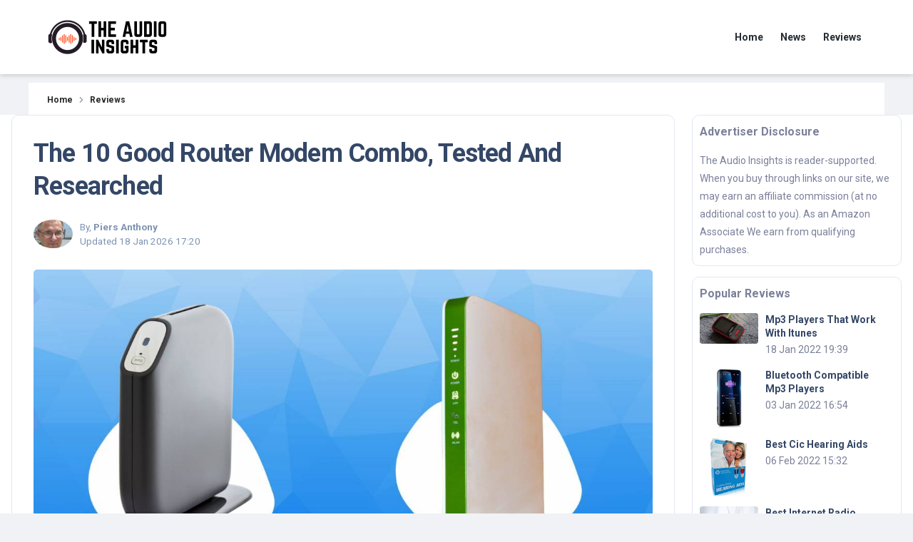

--- FILE ---
content_type: text/html; charset=utf-8
request_url: https://www.theaudioinsights.com/good-router-modem-combo
body_size: 19523
content:
<!DOCTYPE HTML>
<html lang="en" dir="ltr">
<head>
    <meta charset="UTF-8">
    <meta name="viewport" content="width=device-width, initial-scale=1.0, minimum-scale=1.0, maximum-scale=1.0, user-scalable=no">
    <meta property="fb:app_id" content="591000002431881" />
    <meta property="og:locale" content="en_US">
            <link rel='preconnect' href='https://www.theaudioinsights.com'>
        <link rel='dns-prefetch' href='https://www.theaudioinsights.com'>
        <link rel='dns-prefetch' href='https://ajax.googleapis.com'>
    <link rel="dns-prefetch" href="https://m.media-amazon.com">
    <link rel='dns-prefetch' href='https://fonts.googleapis.com'>
    <link rel='dns-prefetch' href='https://fonts.gstatic.com'>
    <link rel='dns-prefetch' href='https://www.gstatic.com'>
    <link rel='dns-prefetch' href='https://www.google-analytics.com'>
    <link rel='dns-prefetch' href='https://www.googletagmanager.com'>

    <!-- Apple Touch Icon (for iOS home screen) -->
    <link rel="apple-touch-icon" href="https://www.theaudioinsights.com/storage/favicon/apple-icon-180x180.png" type="image/png" />

    <!-- Windows Tiles -->
    <meta name="msapplication-TileColor" content="#000000">
    <meta name="msapplication-TileImage" content="https://www.theaudioinsights.com/storage/favicon/apple-icon-180x180.png">

    <!-- Standard Favicons (include multiple sizes) -->
    <link rel="icon" type="image/png" sizes="36x36" href="https://www.theaudioinsights.com/storage/favicon/android-icon-36x36.png">
    <link rel="icon" type="image/png" sizes="96x96" href="https://www.theaudioinsights.com/storage/favicon/android-icon-96x96.png">
    <link rel="icon" type="image/png" sizes="120x120" href="https://www.theaudioinsights.com/storage/favicon/apple-icon-120x120.png">
    <link rel="icon" type="image/png" sizes="192x192" href="https://www.theaudioinsights.com/storage/favicon/android-icon-192x192.png">

    <!-- Legacy Support (shortcut icon) -->
    <link rel="icon" href="https://www.theaudioinsights.com/storage/favicon/favicon.ico" type="image/x-icon">
    <link rel="shortcut icon" href="https://www.theaudioinsights.com/storage/favicon/favicon.ico" type="image/x-icon">


    <!-- CSS Files -->

    <link rel="stylesheet" type="text/css" href="https://www.theaudioinsights.com/assets/audio/css/style.css?v=1749099027" />


        <title>The 10 Good Router Modem Combo, Tested And Researched</title>
    <meta name="description" content="We&#039;ve found the top good router modem combo based on 6,709 customers’ feedback. Our top picks &amp; buying guides help you to get budget-friendly products.">
    <link rel="canonical" href="https://www.theaudioinsights.com/good-router-modem-combo" />
    <meta property="og:type" content="article"/>
    <meta property="og:site_name" content="The Audio Insights" />
    <meta property="og:url" content="https://www.theaudioinsights.com/good-router-modem-combo" />
    <meta property="og:image" content="https://www.theaudioinsights.com/storage/2023/08/good-router-modem-combo-1690887700_1920-60.jpg" />
    <meta property="og:title" content="The 10 Good Router Modem Combo, Tested And Researched" />
    <meta property="og:description" content="We&#039;ve found the top good router modem combo based on 6,709 customers’ feedback. Our top picks &amp; buying guides help you to get budget-friendly products." />

    <meta name="twitter:card" content="summary" />
        <meta name="twitter:title" content="The 10 Good Router Modem Combo, Tested And Researched" />
    <meta name="twitter:description" content="We&#039;ve found the top good router modem combo based on 6,709 customers’ feedback. Our top picks &amp; buying guides help you to get budget-friendly products." />
    <meta name="twitter:image" content="https://www.theaudioinsights.com/storage/2023/08/good-router-modem-combo-1690887700_1920-60.jpg" />

                    
        <link rel="stylesheet" type="text/css" href="https://www.theaudioinsights.com/assets/lib/cookie-consent/cookieconsent.css">
<style>
:root{
    --main-link-underline-color:#b52f36;
--bs-gutter-x:1rem;
}
.mntl-text-bloc:before{
background:#b52f36;
}
.navbar{    
     background: white;
    margin-top: 0px!important;
}
.logo{width:200px}
.navbar.navbar-transparent .nav-link, .navbar.navbar-transparent .nav-link i{
color:#262c34;
font-weight:bold
}
.navbar.navbar-transparent .nav-link:hover, .navbar.navbar-transparent .nav-link:focus, .navbar.navbar-transparent .nav-link.active{
color:black;border-bottom:1px solid black;
}
.navbar.navbar-transparent .navbar-toggler .navbar-toggler-icon .navbar-toggler-bar{background:black;}
</style>
<meta name="msvalidate.01" content="58B5170E8A33795943E87135FC2C14EC" />
<!-- Google tag (gtag.js) -->
<script async src="https://www.googletagmanager.com/gtag/js?id=G-4JTFL0MXN9"></script>
<script>
  window.dataLayer = window.dataLayer || [];
  function gtag(){dataLayer.push(arguments);}
  gtag('js', new Date());

  gtag('config', 'G-4JTFL0MXN9');
</script>
    <style>
        .page-header { background-image: url('https://www.theaudioinsights.com/storage/2023/11/audio-cover.jpg'); }
    </style>
</head>
<body class=" bg-gray-200  subpage ">

<!-- Navbar Transparent -->
<nav class="navbar navbar-expand-lg position-absolute top-0 z-index-3 w-100 shadow-none my-3  navbar-transparent ">
    <div class="container">
        <a class="navbar-brand text-white" href="https://www.theaudioinsights.com" title="The Audio Insights"><img class="logo img-fluids" src="https://www.theaudioinsights.com/storage/2023/11/audio-insights-1.png" alt="The Audio Insights"></a>
        <button class="navbar-toggler shadow-none ms-2" type="button" data-bs-toggle="collapse" data-bs-target="#navigation" aria-controls="navigation" aria-expanded="false" aria-label="Toggle navigation">
    <span class="navbar-toggler-icon mt-2">
      <span class="navbar-toggler-bar bar1"></span>
      <span class="navbar-toggler-bar bar2"></span>
      <span class="navbar-toggler-bar bar3"></span>
    </span>
        </button>
        <div class="collapse navbar-collapse w-100 pt-3 pb-2 py-lg-0 ms-lg-12 ps-lg-5" id="navigation">
            <ul class="navbar-nav navbar-nav-hover ms-auto">
                                                    <li class="nav-item ms-lg-auto">
                    <a class="nav-link nav-link-icon me-2 " href="https://www.theaudioinsights.com" title="Home">
                        Home
                    </a>
                </li>
                                    <li class="nav-item ms-lg-auto">
                    <a class="nav-link nav-link-icon me-2 " href="https://www.theaudioinsights.com/nc/knowledge" title="News">
                        News
                    </a>
                </li>
                                    <li class="nav-item ms-lg-auto">
                    <a class="nav-link nav-link-icon me-2 " href="https://www.theaudioinsights.com/reviews" title="Reviews">
                        Reviews
                    </a>
                </li>
                                                </ul>
        </div>
    </div>
</nav>
<!-- End Navbar -->

<header class="bg-gradient-dark">
    <div class="page-header min-vh-75 " >
        <span class="mask bg-gradient-dark opacity-6"></span>
        <div class="container">
            <div class="row justify-content-center">
                <div class="col-lg-8 text-center mx-auto my-auto">
                        <span class="heading subheading">Reviews</span>
                </div>
            </div>
        </div>
    </div>
</header>

        <div class="container mt-3">
        <div class="breadcrumbs mt-0">
                                        <a href="https://www.theaudioinsights.com"><span>Home</span></a>
                                    <svg aria-hidden="true" focusable="false" data-prefix="fal" data-icon="angle-right" role="img"
                         xmlns="http://www.w3.org/2000/svg" viewBox="0 0 192 512" class="bseparator" style="width: 16px;height: 16px;display: inline-block;vertical-align: middle">
                        <path fill="currentColor"
                              d="M166.9 264.5l-117.8 116c-4.7 4.7-12.3 4.7-17 0l-7.1-7.1c-4.7-4.7-4.7-12.3 0-17L127.3 256 25.1 155.6c-4.7-4.7-4.7-12.3 0-17l7.1-7.1c4.7-4.7 12.3-4.7 17 0l117.8 116c4.6 4.7 4.6 12.3-.1 17z"></path>
                    </svg>
                                            <a href="https://www.theaudioinsights.com/reviews"><span>Reviews</span></a>
                                                </div>
    </div>
    <!--  section  end-->
    <section class="gray-bg no-top-padding-sec text-left container review-section">
        <div class="row">
            <div class="col-lg-9">
                <article class="post-article single-post-article review-article" data-url="https://www.theaudioinsights.com/good-router-modem-combo">
                    <div class="list-single-main-item fl-wrap block_box">
                        <h1 class="fw-bolder h2" title="Good Router Modem Combo">The 10 Good Router Modem Combo, Tested And Researched</h1>
<div class="mb-30 row author-top">
    <div class="col-sm-6">
                                    <a href="https://www.theaudioinsights.com/author/piers-anthony">
                    <img style="height:40px;width:55px" class="lazy" src="https://www.theaudioinsights.com/storage/2021-12/30/piers.jpeg" alt="Piers Anthony"/>
                </a>
            
                By, <b>Piers Anthony</b><br/>
        Updated <time datetime="2026-01-18T17:20:19-0500">18 Jan 2026 17:20</time>
    </div>
    <div class="col-sm-6 text-right d-none d-sm-block">
        <div class="share-icons-logo"></div>
    </div>
</div>
    <div class="text-center heading-image">
        <figure class="text-center align-items-center">
            <img
                alt="Good Router Modem Combo"
                class="img-responsive lazy"
                data-src="https://www.theaudioinsights.com/storage/2023/08/good-router-modem-combo-1690887700_768-60.jpg"
                srcset="https://www.theaudioinsights.com/storage/2023/08/good-router-modem-combo-1690887700_1200-60.jpg 1200w, https://www.theaudioinsights.com/storage/2023/08/good-router-modem-combo-1690887700_1024-60.jpg 1024w, https://www.theaudioinsights.com/storage/2023/08/good-router-modem-combo-1690887700_768-60.jpg 768w, https://www.theaudioinsights.com/storage/2023/08/good-router-modem-combo-1690887700_480-60.jpg 480w"
                sizes="(max-width: 734px) 480px, 1200px"
                style="max-height:100%"
            />
            <figcaption><i><span class="small-credit">Good Router Modem Combo</span></i></figcaption>
        </figure>
    </div>


    <div class="the-quick-list text-center">
        <h2> <span>Summary</span></h2>
    </div>
    <div class="quick-list-wrapper">
            <div class="product-table">
                <div class="row">
                    
                                                    <div class="col-md-4">
                                <div class="product-table-item text-center">
                                    <div class="h-cate-prd text-left">
                                        <span>Best Overall</span>
                                    </div>
                                    <div class="pimg">
                                        <a href="https://www.amazon.com/dp/B0787TRNMH?tag=audioinsight-20&amp;linkCode=osi&amp;th=1&amp;psc=1" target="_blank" rel="nofollow" data-type="7" class="aff"> <img alt="NETGEAR Cable Modem Wi-Fi Router" class="img-responsive lazy" data-src="https://m.media-amazon.com/images/I/31HlVZ4KMgL._SL500_.jpg"/></a>
                                    </div>
                                    <div class="info">
                                        <h3><a href="https://www.amazon.com/dp/B0787TRNMH?tag=audioinsight-20&amp;linkCode=osi&amp;th=1&amp;psc=1" target="_blank" rel="nofollow" data-type="7" class="aff"> NETGEAR Cable Modem Wi-Fi Router </a></h3>
                                        <div class="see-it">
                                            <a href="https://www.amazon.com/dp/B0787TRNMH?tag=audioinsight-20&amp;linkCode=osi&amp;th=1&amp;psc=1" target="_blank" rel="nofollow" data-type="7" class="aff">See It</a>
                                        </div>
                                        <div class="desc text-left">
                                            The NETGEAR Cable Modem Wi-Fi Router is perfect for those who want to enjoy reliable, high-speed internet connection. With AC1600 speed (up to 1600 Mbps) and up to 1500 sq ft of wireless coverage, this router can handle up to 25 devices connected.
                                        </div>
                                        <div class="readmore-link text-left">
                                            <a href="#product-review-b0787trnmh">Read more below</a>
                                        </div>
                                    </div>
                                </div>
                            </div>

                        
                                                    <div class="col-md-4">
                                <div class="product-table-item text-center">
                                    <div class="h-cate-prd text-left">
                                        <span>Runner Up</span>
                                    </div>
                                    <div class="pimg">
                                        <a href="https://www.amazon.com/dp/B07H42QXF1?tag=audioinsight-20&amp;linkCode=osi&amp;th=1&amp;psc=1" target="_blank" rel="nofollow" data-type="7" class="aff"> <img alt="ARRIS SURFboard Cable Modem Router" class="img-responsive lazy" data-src="https://m.media-amazon.com/images/I/31JWBiy+S6L._SL500_.jpg"/></a>
                                    </div>
                                    <div class="info">
                                        <h3><a href="https://www.amazon.com/dp/B07H42QXF1?tag=audioinsight-20&amp;linkCode=osi&amp;th=1&amp;psc=1" target="_blank" rel="nofollow" data-type="7" class="aff"> ARRIS SURFboard Cable Modem Router </a></h3>
                                        <div class="see-it">
                                            <a href="https://www.amazon.com/dp/B07H42QXF1?tag=audioinsight-20&amp;linkCode=osi&amp;th=1&amp;psc=1" target="_blank" rel="nofollow" data-type="7" class="aff">See It</a>
                                        </div>
                                        <div class="desc text-left">
                                            The ARRIS SURFboard Cable Modem Router is a powerful, reliable, and affordable way to get high speed internet access. This modem router is equipped with DOCSIS 3.0 technology, which ensures a secure, fast, and reliable connection to your home network.
                                        </div>
                                        <div class="readmore-link text-left">
                                            <a href="#product-review-b07h42qxf1">Read more below</a>
                                        </div>
                                    </div>
                                </div>
                            </div>

                        
                                                    <div class="col-md-4">
                                <div class="product-table-item text-center">
                                    <div class="h-cate-prd text-left">
                                        <span>Best Efficient</span>
                                    </div>
                                    <div class="pimg">
                                        <a href="https://www.amazon.com/dp/B08DL4QB25?tag=audioinsight-20&amp;linkCode=osi&amp;th=1&amp;psc=1" target="_blank" rel="nofollow" data-type="7" class="aff"> <img alt="Motorola MG8702 Cable Modem Router" class="img-responsive lazy" data-src="https://m.media-amazon.com/images/I/41R05PxXxQL._SL500_.jpg"/></a>
                                    </div>
                                    <div class="info">
                                        <h3><a href="https://www.amazon.com/dp/B08DL4QB25?tag=audioinsight-20&amp;linkCode=osi&amp;th=1&amp;psc=1" target="_blank" rel="nofollow" data-type="7" class="aff"> Motorola MG8702 Cable Modem Router </a></h3>
                                        <div class="see-it">
                                            <a href="https://www.amazon.com/dp/B08DL4QB25?tag=audioinsight-20&amp;linkCode=osi&amp;th=1&amp;psc=1" target="_blank" rel="nofollow" data-type="7" class="aff">See It</a>
                                        </div>
                                        <div class="desc text-left">
                                            The Motorola MG8702 Cable Modem Router is designed to provide fast and reliable internet connection for your home network. With its advanced MU-MIMO Technology, this modem router will allow for simultaneous streaming and downloads throughout your home.
                                        </div>
                                        <div class="readmore-link text-left">
                                            <a href="#product-review-b08dl4qb25">Read more below</a>
                                        </div>
                                    </div>
                                </div>
                            </div>

                        
                                        </div>
            </div>
    </div>
    <div class="quick-list-separtor text-center"></div>

<div class="description_short ftb_out">
    <p>A good router modem combo is essential for any modern home. With the vast array of options on the market, it cannot be easy to know which is right for your home or office. It&rsquo;s important to consider the type of devices you have and the amount of data you use.</p>    <p>The good news is that there are plenty of router modem combos out there that are both reliable and affordable. These combos generally offer more features than a single router or modem, which can help you save money in the long run. In this article, we&rsquo;ll discuss why a router modem combo is a great investment, the features you should look for, and our top picks for the best router modem combos on the market.</p>    <p dir="ltr">We think the good router modem combo is <a href="https://www.amazon.com/dp/B0787TRNMH?tag=audioinsight-20&linkCode=osi&th=1&psc=1"  target="_blank" rel="nofollow" class="aff aff-btn">NETGEAR Cable Modem Wi-Fi Router</a>. This modem router excels with its 2 Gigabit Ethernet ports and 1 USB port, enabling swift connections. However, to provide the reader with a wider variety of alternatives, we recommend adding a <a href="https://www.amazon.com/dp/B07H42QXF1?tag=audioinsight-20&linkCode=osi&th=1&psc=1"  target="_blank" rel="nofollow" class="aff aff-btn">ARRIS SURFboard Cable Modem Router</a> if you want to purchase another appealing one. Follow all the words below for successful shopping!</p>
</div>



<nav class="nav mb-20">
    <a class="active" href="#products"> Products <span class="hidden-xs">Suggest</span></a>
    <a href="#related"> Related <span class="hidden-xs">Reviews</span></a>    <a href="#knowledge"> Knowledge</a>    <div class="clearfix"></div>
</nav>
<div class="clearfix"></div>


<h2 class="clearfix" id="products">Our Top Picks</h2>

                <div class="mb-30 product-item" id="product-review-b0787trnmh" data-img-src="https://m.media-amazon.com/images/I/31HlVZ4KMgL._SL500_.jpg">
        <div class="row">
            <div class="col-md-3">
                                    <span class="ribbon2">
                      <span>TOP Choice #1</span>
                    </span>
                    <img alt="NETGEAR Cable Modem Wi-Fi Router" class="img-responsive lazy" data-src="https://m.media-amazon.com/images/I/31HlVZ4KMgL._SL500_.jpg"/>
                            </div>
            <div class="col-md-6">
                <h5>
                                            <b>Best Overall</b><br/>
                                        <a href="https://www.amazon.com/dp/B0787TRNMH?tag=audioinsight-20&amp;linkCode=osi&amp;th=1&amp;psc=1" target="_blank" class="black aff aff-title" data-type="3" rel="nofollow">
                        NETGEAR Cable Modem Wi-Fi Router
                    </a>
                </h5>
                <div class="mt-15 row">
                    <div class="col-6 pr-0">
                        <a href="#" class="text-gray toggle" data-toggle="more-info">Product Highlights <i class="fa  fa-chevron-up "></i></a>
                    </div>
                </div>
            </div>
            <div class="col-md-3 text-center border-left">
                <div class="row">
                    <div class="mb-15 col-md-12 col-xs-6 mhide">
                        <div class="hover-tips">
                            <span class="text-gray">Our Score:</span> <i class="fa fa-info-circle"></i>
                            <label></label>
                        </div>
                        <div class="rating-score good">
                            <span>9.8</span>
                        </div>
                    </div>
                    <div class="mb-15 col-md-12 col-xs-6 d-none d-md-block">
                        <label class="text-gray mb-0 ms-0">Brand:</label> <b>NETGEAR</b><br/>
                    </div>
                    <div class="w100 col-md-12 col-xs-12 position-relative">
                       <a href="https://www.amazon.com/dp/B0787TRNMH?tag=audioinsight-20&amp;linkCode=osi&amp;th=1&amp;psc=1" target="_blank" rel="nofollow" data-type="4" class="btn yellow-bg btn-check-price aff aff-btn">Check Price
                           <i class="fa fa-chevron-right"></i>
                           <img src="https://www.theaudioinsights.com/images/amazon-country.png"/>
                       </a>

                    </div>
                </div>
            </div>
        </div>
        <div class="more-info lvl2 ">
            <span class="fw-separator"></span>

                                            <div class="trending-proscons-review">
                    <div class="row">
                                                    <div class="col-lg-6">
                                <div class="pros">

                                    <b>PROS</b> <br>
                                                                                                                        <span>
                                        <svg xmlns="http://www.w3.org/2000/svg" width="16" fill="none" viewBox="0 0 24 24" stroke="currentColor">
                                          <path stroke-linecap="round" stroke-linejoin="round" stroke-width="2" d="M5 13l4 4L19 7"></path>
                                        </svg>
                                        Advanced security features
                                    </span>
                                                                                                                                                                <span>
                                        <svg xmlns="http://www.w3.org/2000/svg" width="16" fill="none" viewBox="0 0 24 24" stroke="currentColor">
                                          <path stroke-linecap="round" stroke-linejoin="round" stroke-width="2" d="M5 13l4 4L19 7"></path>
                                        </svg>
                                        Speed of up to 1600 Mbps
                                    </span>
                                                                                                                                                                <span>
                                        <svg xmlns="http://www.w3.org/2000/svg" width="16" fill="none" viewBox="0 0 24 24" stroke="currentColor">
                                          <path stroke-linecap="round" stroke-linejoin="round" stroke-width="2" d="M5 13l4 4L19 7"></path>
                                        </svg>
                                        Coverage of up to 1500_sq ft
                                    </span>
                                                                                                                                                                <span>
                                        <svg xmlns="http://www.w3.org/2000/svg" width="16" fill="none" viewBox="0 0 24 24" stroke="currentColor">
                                          <path stroke-linecap="round" stroke-linejoin="round" stroke-width="2" d="M5 13l4 4L19 7"></path>
                                        </svg>
                                        Connects with up to 25 devices
                                    </span>
                                                                                                            </div>
                            </div>
                                                                            <div class="col-lg-6">
                                <div class="cons">
                                    <b>CONS</b> <br>
                                                                                                                        <span>
                                           <svg xmlns="http://www.w3.org/2000/svg" width="16" fill="none" viewBox="0 0 24 24" stroke="currentColor">
                                             <path stroke-linecap="round" stroke-linejoin="round" stroke-width="2" d="M18 12H6"></path>
                                           </svg>
                                           It is not compatible with Verizon, AT&amp;T
                                        </span>
                                                                                                            </div>
                            </div>
                        
                    </div>

                </div>

                        <div class="mt-15">
                <div class="clearfix"></div>
                <p>Tailored to meet the requirements of cable internet users, this modem router stands out as an excellent choice, providing optimal speed, compatibility, and user-friendliness. It offers impressive speeds of up to 300Mbps with Spectrum, up to 200Mbps with Xfinity, and up to 150Mbps with Cox, accommodating a wide range of online activities such as streaming, gaming, browsing, and video conferencing. With reliable wireless coverage extending to 1500 sq ft, you can expect fast and stable connectivity throughout your living space, supporting up to 25 devices simultaneously for a seamless online experience.</p>

<p>In terms of versatility, this modem router excels with its 2 Gigabit Ethernet ports and 1 USB port, enabling swift wired connections to various devices like computers, printers, gaming consoles, and storage drives. Powered by 16x4 channel bonding and DOCSIS 3.0 technology, it guarantees a robust and stable connection, eliminating interruptions and buffering. Additionally, it offers full security features such as parental controls and support for WEP and WPA/WPA2 wireless security protocols, ensuring a safe and secure online environment. Unfortunately, it is not compatible with Verizon or AT&amp;T.</p>
                <div class="clearfix"></div>
            </div>
            <div class="clearfix"></div>
        </div>
    </div>
    <div class="clearfix"></div>
                        <div class="mb-30 product-item" id="product-review-b07h42qxf1" data-img-src="https://m.media-amazon.com/images/I/31JWBiy+S6L._SL500_.jpg">
        <div class="row">
            <div class="col-md-3">
                                    <span class="ribbon2">
                      <span>TOP Choice #2</span>
                    </span>
                    <img alt="ARRIS SURFboard Cable Modem Router" class="img-responsive lazy" data-src="https://m.media-amazon.com/images/I/31JWBiy+S6L._SL500_.jpg"/>
                            </div>
            <div class="col-md-6">
                <h5>
                                            <b>Runner Up</b><br/>
                                        <a href="https://www.amazon.com/dp/B07H42QXF1?tag=audioinsight-20&amp;linkCode=osi&amp;th=1&amp;psc=1" target="_blank" class="black aff aff-title" data-type="3" rel="nofollow">
                        ARRIS SURFboard Cable Modem Router
                    </a>
                </h5>
                <div class="mt-15 row">
                    <div class="col-6 pr-0">
                        <a href="#" class="text-gray toggle" data-toggle="more-info">Product Highlights <i class="fa  fa-chevron-up "></i></a>
                    </div>
                </div>
            </div>
            <div class="col-md-3 text-center border-left">
                <div class="row">
                    <div class="mb-15 col-md-12 col-xs-6 mhide">
                        <div class="hover-tips">
                            <span class="text-gray">Our Score:</span> <i class="fa fa-info-circle"></i>
                            <label></label>
                        </div>
                        <div class="rating-score good">
                            <span>9.6</span>
                        </div>
                    </div>
                    <div class="mb-15 col-md-12 col-xs-6 d-none d-md-block">
                        <label class="text-gray mb-0 ms-0">Brand:</label> <b>ARRIS</b><br/>
                    </div>
                    <div class="w100 col-md-12 col-xs-12 position-relative">
                       <a href="https://www.amazon.com/dp/B07H42QXF1?tag=audioinsight-20&amp;linkCode=osi&amp;th=1&amp;psc=1" target="_blank" rel="nofollow" data-type="4" class="btn yellow-bg btn-check-price aff aff-btn">Check Price
                           <i class="fa fa-chevron-right"></i>
                           <img src="https://www.theaudioinsights.com/images/amazon-country.png"/>
                       </a>

                    </div>
                </div>
            </div>
        </div>
        <div class="more-info lvl2 ">
            <span class="fw-separator"></span>

                                            <div class="trending-proscons-review">
                    <div class="row">
                                                    <div class="col-lg-6">
                                <div class="pros">

                                    <b>PROS</b> <br>
                                                                                                                        <span>
                                        <svg xmlns="http://www.w3.org/2000/svg" width="16" fill="none" viewBox="0 0 24 24" stroke="currentColor">
                                          <path stroke-linecap="round" stroke-linejoin="round" stroke-width="2" d="M5 13l4 4L19 7"></path>
                                        </svg>
                                        Compatible with major US ISPs
                                    </span>
                                                                                                                                                                <span>
                                        <svg xmlns="http://www.w3.org/2000/svg" width="16" fill="none" viewBox="0 0 24 24" stroke="currentColor">
                                          <path stroke-linecap="round" stroke-linejoin="round" stroke-width="2" d="M5 13l4 4L19 7"></path>
                                        </svg>
                                        Speed of up to 1600 Mbps
                                    </span>
                                                                                                                                                                <span>
                                        <svg xmlns="http://www.w3.org/2000/svg" width="16" fill="none" viewBox="0 0 24 24" stroke="currentColor">
                                          <path stroke-linecap="round" stroke-linejoin="round" stroke-width="2" d="M5 13l4 4L19 7"></path>
                                        </svg>
                                        Coverage of up to 1400 sq ft
                                    </span>
                                                                                                                                                                <span>
                                        <svg xmlns="http://www.w3.org/2000/svg" width="16" fill="none" viewBox="0 0 24 24" stroke="currentColor">
                                          <path stroke-linecap="round" stroke-linejoin="round" stroke-width="2" d="M5 13l4 4L19 7"></path>
                                        </svg>
                                        Easy to set up
                                    </span>
                                                                                                            </div>
                            </div>
                                                                            <div class="col-lg-6">
                                <div class="cons">
                                    <b>CONS</b> <br>
                                                                                                                        <span>
                                           <svg xmlns="http://www.w3.org/2000/svg" width="16" fill="none" viewBox="0 0 24 24" stroke="currentColor">
                                             <path stroke-linecap="round" stroke-linejoin="round" stroke-width="2" d="M18 12H6"></path>
                                           </svg>
                                           This modem router may have limited connectivity ports
                                        </span>
                                                                                                            </div>
                            </div>
                        
                    </div>

                </div>

                        <div class="mt-15">
                <div class="clearfix"></div>
                <p>Upgrade your home network with the ARRIS Wi-Fi Cable Modem, a two-in-one device that combines a modem and router. This compact and stylish device provides lightning-fast internet speeds and extensive coverage. With two 1-Gigabit Ethernet ports, it delivers Wi-Fi 5 speeds of up to 1.6 Gbps, ensuring smooth streaming and downloading throughout your home. Its sleek design seamlessly fits with any home decor, making it ideal for modern households.</p>

<p>Equipped with DOCSIS 3.0 technology, this modem router offers reliable, high-speed internet at an affordable price. It is compatible with major U.S. cable internet service providers like Cox, Spectrum, and Xfinity. The device also features real-time monitoring of connected devices and enhanced parental controls, allowing you to set time limits and pause internet access for added peace of mind. Nonetheless, it may have limited connectivity ports.</p>
                <div class="clearfix"></div>
            </div>
            <div class="clearfix"></div>
        </div>
    </div>
    <div class="clearfix"></div>
                        <div class="mb-30 product-item" id="product-review-b08dl4qb25" data-img-src="https://m.media-amazon.com/images/I/41R05PxXxQL._SL500_.jpg">
        <div class="row">
            <div class="col-md-3">
                                    <span class="ribbon2">
                      <span>TOP Choice #3</span>
                    </span>
                    <img alt="Motorola MG8702 Cable Modem Router" class="img-responsive lazy" data-src="https://m.media-amazon.com/images/I/41R05PxXxQL._SL500_.jpg"/>
                            </div>
            <div class="col-md-6">
                <h5>
                                            <b>Best Efficient</b><br/>
                                        <a href="https://www.amazon.com/dp/B08DL4QB25?tag=audioinsight-20&amp;linkCode=osi&amp;th=1&amp;psc=1" target="_blank" class="black aff aff-title" data-type="3" rel="nofollow">
                        Motorola MG8702 Cable Modem Router
                    </a>
                </h5>
                <div class="mt-15 row">
                    <div class="col-6 pr-0">
                        <a href="#" class="text-gray toggle" data-toggle="more-info">Product Highlights <i class="fa  fa-chevron-up "></i></a>
                    </div>
                </div>
            </div>
            <div class="col-md-3 text-center border-left">
                <div class="row">
                    <div class="mb-15 col-md-12 col-xs-6 mhide">
                        <div class="hover-tips">
                            <span class="text-gray">Our Score:</span> <i class="fa fa-info-circle"></i>
                            <label></label>
                        </div>
                        <div class="rating-score good">
                            <span>9.4</span>
                        </div>
                    </div>
                    <div class="mb-15 col-md-12 col-xs-6 d-none d-md-block">
                        <label class="text-gray mb-0 ms-0">Brand:</label> <b>Motorola</b><br/>
                    </div>
                    <div class="w100 col-md-12 col-xs-12 position-relative">
                       <a href="https://www.amazon.com/dp/B08DL4QB25?tag=audioinsight-20&amp;linkCode=osi&amp;th=1&amp;psc=1" target="_blank" rel="nofollow" data-type="4" class="btn yellow-bg btn-check-price aff aff-btn">Check Price
                           <i class="fa fa-chevron-right"></i>
                           <img src="https://www.theaudioinsights.com/images/amazon-country.png"/>
                       </a>

                    </div>
                </div>
            </div>
        </div>
        <div class="more-info lvl2 ">
            <span class="fw-separator"></span>

                                            <div class="trending-proscons-review">
                    <div class="row">
                                                    <div class="col-lg-6">
                                <div class="pros">

                                    <b>PROS</b> <br>
                                                                                                                        <span>
                                        <svg xmlns="http://www.w3.org/2000/svg" width="16" fill="none" viewBox="0 0 24 24" stroke="currentColor">
                                          <path stroke-linecap="round" stroke-linejoin="round" stroke-width="2" d="M5 13l4 4L19 7"></path>
                                        </svg>
                                        Built-in AC3200 4×4 wireless gigabit router
                                    </span>
                                                                                                                                                                <span>
                                        <svg xmlns="http://www.w3.org/2000/svg" width="16" fill="none" viewBox="0 0 24 24" stroke="currentColor">
                                          <path stroke-linecap="round" stroke-linejoin="round" stroke-width="2" d="M5 13l4 4L19 7"></path>
                                        </svg>
                                        4 Gigabit Ethernet (GigE) LAN ports
                                    </span>
                                                                                                                                                                <span>
                                        <svg xmlns="http://www.w3.org/2000/svg" width="16" fill="none" viewBox="0 0 24 24" stroke="currentColor">
                                          <path stroke-linecap="round" stroke-linejoin="round" stroke-width="2" d="M5 13l4 4L19 7"></path>
                                        </svg>
                                        High-performance networking
                                    </span>
                                                                                                                                                                <span>
                                        <svg xmlns="http://www.w3.org/2000/svg" width="16" fill="none" viewBox="0 0 24 24" stroke="currentColor">
                                          <path stroke-linecap="round" stroke-linejoin="round" stroke-width="2" d="M5 13l4 4L19 7"></path>
                                        </svg>
                                        Easy to set up
                                    </span>
                                                                                                            </div>
                            </div>
                                                                            <div class="col-lg-6">
                                <div class="cons">
                                    <b>CONS</b> <br>
                                                                                                                        <span>
                                           <svg xmlns="http://www.w3.org/2000/svg" width="16" fill="none" viewBox="0 0 24 24" stroke="currentColor">
                                             <path stroke-linecap="round" stroke-linejoin="round" stroke-width="2" d="M18 12H6"></path>
                                           </svg>
                                           This device may be a bit noisy
                                        </span>
                                                                                                            </div>
                            </div>
                        
                    </div>

                </div>

                        <div class="mt-15">
                <div class="clearfix"></div>
                <p>This state-of-the-art cable modem router instantly enhances the stability and throughput of your wireless network. With DOCSIS 3.1 technology, you can expect reliable performance and take advantage of the fastest internet speeds available now and in the future. It is compatible with 32x8 DOCSIS 3.0, 2.0, and 1.1 services, offering improved speeds and broader availability.</p>

<p>The MU-MIMO technology enables simultaneous streaming to multiple devices in your home. Additionally, the device comes with 4 Gigabit Ethernet (GigE) LAN ports, ensuring reliable connections for Ethernet-enabled devices like computers, smart TVs, and game consoles. The modem router is complemented by a convenient WiFi app that simplifies configuration, monitors data usage, tests transfer rates, protects young users, and alerts you to potential security threats on your network. Nevertheless, it may generate some noise at times.</p>
                <div class="clearfix"></div>
            </div>
            <div class="clearfix"></div>
        </div>
    </div>
    <div class="clearfix"></div>
                        <div class="mb-30 product-item" id="product-review-b082xw53g3" data-img-src="https://m.media-amazon.com/images/I/31EpWQPjghL._SL500_.jpg">
        <div class="row">
            <div class="col-md-3">
                                    <span class="ribbon3">4</span>
                    <img alt="NETGEAR Nighthawk Cable Modem Router" class="img-responsive lazy" data-src="https://m.media-amazon.com/images/I/31EpWQPjghL._SL500_.jpg"/>
                            </div>
            <div class="col-md-6">
                <h5>
                                            <b>Best Quality</b><br/>
                                        <a href="https://www.amazon.com/dp/B082XW53G3?tag=audioinsight-20&amp;linkCode=osi&amp;th=1&amp;psc=1" target="_blank" class="black aff aff-title" data-type="3" rel="nofollow">
                        NETGEAR Nighthawk Cable Modem Router
                    </a>
                </h5>
                <div class="mt-15 row">
                    <div class="col-6 pr-0">
                        <a href="#" class="text-gray toggle" data-toggle="more-info">Product Highlights <i class="fa  fa-chevron-up "></i></a>
                    </div>
                </div>
            </div>
            <div class="col-md-3 text-center border-left">
                <div class="row">
                    <div class="mb-15 col-md-12 col-xs-6 mhide">
                        <div class="hover-tips">
                            <span class="text-gray">Our Score:</span> <i class="fa fa-info-circle"></i>
                            <label></label>
                        </div>
                        <div class="rating-score good">
                            <span>9.3</span>
                        </div>
                    </div>
                    <div class="mb-15 col-md-12 col-xs-6 d-none d-md-block">
                        <label class="text-gray mb-0 ms-0">Brand:</label> <b>NETGEAR</b><br/>
                    </div>
                    <div class="w100 col-md-12 col-xs-12 position-relative">
                       <a href="https://www.amazon.com/dp/B082XW53G3?tag=audioinsight-20&amp;linkCode=osi&amp;th=1&amp;psc=1" target="_blank" rel="nofollow" data-type="4" class="btn yellow-bg btn-check-price aff aff-btn">Check Price
                           <i class="fa fa-chevron-right"></i>
                           <img src="https://www.theaudioinsights.com/images/amazon-country.png"/>
                       </a>

                    </div>
                </div>
            </div>
        </div>
        <div class="more-info lvl2 ">
            <span class="fw-separator"></span>

                                            <div class="trending-proscons-review">
                    <div class="row">
                                                    <div class="col-lg-6">
                                <div class="pros">

                                    <b>PROS</b> <br>
                                                                                                                        <span>
                                        <svg xmlns="http://www.w3.org/2000/svg" width="16" fill="none" viewBox="0 0 24 24" stroke="currentColor">
                                          <path stroke-linecap="round" stroke-linejoin="round" stroke-width="2" d="M5 13l4 4L19 7"></path>
                                        </svg>
                                        Compatible with major ISPs
                                    </span>
                                                                                                                                                                <span>
                                        <svg xmlns="http://www.w3.org/2000/svg" width="16" fill="none" viewBox="0 0 24 24" stroke="currentColor">
                                          <path stroke-linecap="round" stroke-linejoin="round" stroke-width="2" d="M5 13l4 4L19 7"></path>
                                        </svg>
                                        Coverage of up to 3,000 sq.ft
                                    </span>
                                                                                                                                                                <span>
                                        <svg xmlns="http://www.w3.org/2000/svg" width="16" fill="none" viewBox="0 0 24 24" stroke="currentColor">
                                          <path stroke-linecap="round" stroke-linejoin="round" stroke-width="2" d="M5 13l4 4L19 7"></path>
                                        </svg>
                                        4 Gigabit Ethernet ports
                                    </span>
                                                                                                                                                                <span>
                                        <svg xmlns="http://www.w3.org/2000/svg" width="16" fill="none" viewBox="0 0 24 24" stroke="currentColor">
                                          <path stroke-linecap="round" stroke-linejoin="round" stroke-width="2" d="M5 13l4 4L19 7"></path>
                                        </svg>
                                        DOCSIS 3.1 technology
                                    </span>
                                                                                                            </div>
                            </div>
                                                                            <div class="col-lg-6">
                                <div class="cons">
                                    <b>CONS</b> <br>
                                                                                                                        <span>
                                           <svg xmlns="http://www.w3.org/2000/svg" width="16" fill="none" viewBox="0 0 24 24" stroke="currentColor">
                                             <path stroke-linecap="round" stroke-linejoin="round" stroke-width="2" d="M18 12H6"></path>
                                           </svg>
                                           It may sometimes become a bit slow
                                        </span>
                                                                                                            </div>
                            </div>
                        
                    </div>

                </div>

                        <div class="mt-15">
                <div class="clearfix"></div>
                <p>This cable modem router can handle speeds of up to 6Gbps, making it ideal for users with high-end cable subscriptions. With its fast WiFi 6 performance, you can enjoy wireless coverage spanning up to 3,000 square feet, delivering dual-band WiFi 6 (AX6000) speeds of up to 6Gbps. Whether streaming, gaming, or browsing, this device ensures a seamless, high-speed internet experience throughout your home.</p>

<p>Regarding connectivity, this modem router offers versatile options to suit your needs. It features one 2.5 Gigabit Ethernet port, four Gigabit Ethernet ports, and one USB 3.0 port, allowing fast and reliable wired connections to your computer, printer, game box, storage drive, and other devices. It means simultaneously enjoying speedy data transfers and lag-free performance across multiple devices. This device is equipped with advanced modem technology, including DOCSIS 3.1 and 32x8 channel bonding, which provides the necessary capabilities to optimize your internet connection. Nevertheless, it may sometimes become a bit slow.&nbsp;</p>
                <div class="clearfix"></div>
            </div>
            <div class="clearfix"></div>
        </div>
    </div>
    <div class="clearfix"></div>
                        <div class="mb-30 product-item" id="product-review-b096w716by" data-img-src="https://m.media-amazon.com/images/I/31MCBrZNhnL._SL500_.jpg">
        <div class="row">
            <div class="col-md-3">
                                    <span class="ribbon3">5</span>
                    <img alt="ARRIS Surfboard G34 Cable Modem Router" class="img-responsive lazy" data-src="https://m.media-amazon.com/images/I/31MCBrZNhnL._SL500_.jpg"/>
                            </div>
            <div class="col-md-6">
                <h5>
                                            <b>Best Design</b><br/>
                                        <a href="https://www.amazon.com/dp/B096W716BY?tag=audioinsight-20&amp;linkCode=osi&amp;th=1&amp;psc=1" target="_blank" class="black aff aff-title" data-type="3" rel="nofollow">
                        ARRIS Surfboard G34 Cable Modem Router
                    </a>
                </h5>
                <div class="mt-15 row">
                    <div class="col-6 pr-0">
                        <a href="#" class="text-gray toggle" data-toggle="more-info">Product Highlights <i class="fa  fa-chevron-up "></i></a>
                    </div>
                </div>
            </div>
            <div class="col-md-3 text-center border-left">
                <div class="row">
                    <div class="mb-15 col-md-12 col-xs-6 mhide">
                        <div class="hover-tips">
                            <span class="text-gray">Our Score:</span> <i class="fa fa-info-circle"></i>
                            <label></label>
                        </div>
                        <div class="rating-score good">
                            <span>9.2</span>
                        </div>
                    </div>
                    <div class="mb-15 col-md-12 col-xs-6 d-none d-md-block">
                        <label class="text-gray mb-0 ms-0">Brand:</label> <b>ARRIS</b><br/>
                    </div>
                    <div class="w100 col-md-12 col-xs-12 position-relative">
                       <a href="https://www.amazon.com/dp/B096W716BY?tag=audioinsight-20&amp;linkCode=osi&amp;th=1&amp;psc=1" target="_blank" rel="nofollow" data-type="4" class="btn yellow-bg btn-check-price aff aff-btn">Check Price
                           <i class="fa fa-chevron-right"></i>
                           <img src="https://www.theaudioinsights.com/images/amazon-country.png"/>
                       </a>

                    </div>
                </div>
            </div>
        </div>
        <div class="more-info lvl2 ">
            <span class="fw-separator"></span>

                                            <div class="trending-proscons-review">
                    <div class="row">
                                                    <div class="col-lg-6">
                                <div class="pros">

                                    <b>PROS</b> <br>
                                                                                                                        <span>
                                        <svg xmlns="http://www.w3.org/2000/svg" width="16" fill="none" viewBox="0 0 24 24" stroke="currentColor">
                                          <path stroke-linecap="round" stroke-linejoin="round" stroke-width="2" d="M5 13l4 4L19 7"></path>
                                        </svg>
                                        Compatible with major US ISPs
                                    </span>
                                                                                                                                                                <span>
                                        <svg xmlns="http://www.w3.org/2000/svg" width="16" fill="none" viewBox="0 0 24 24" stroke="currentColor">
                                          <path stroke-linecap="round" stroke-linejoin="round" stroke-width="2" d="M5 13l4 4L19 7"></path>
                                        </svg>
                                        Wifi coverage of up to 2500 sq ft
                                    </span>
                                                                                                                                                                <span>
                                        <svg xmlns="http://www.w3.org/2000/svg" width="16" fill="none" viewBox="0 0 24 24" stroke="currentColor">
                                          <path stroke-linecap="round" stroke-linejoin="round" stroke-width="2" d="M5 13l4 4L19 7"></path>
                                        </svg>
                                        3000 Mbps speed
                                    </span>
                                                                                                                                                                <span>
                                        <svg xmlns="http://www.w3.org/2000/svg" width="16" fill="none" viewBox="0 0 24 24" stroke="currentColor">
                                          <path stroke-linecap="round" stroke-linejoin="round" stroke-width="2" d="M5 13l4 4L19 7"></path>
                                        </svg>
                                        Advanced DOCSIS 3.1 technology
                                    </span>
                                                                                                            </div>
                            </div>
                                                                            <div class="col-lg-6">
                                <div class="cons">
                                    <b>CONS</b> <br>
                                                                                                                        <span>
                                           <svg xmlns="http://www.w3.org/2000/svg" width="16" fill="none" viewBox="0 0 24 24" stroke="currentColor">
                                             <path stroke-linecap="round" stroke-linejoin="round" stroke-width="2" d="M18 12H6"></path>
                                           </svg>
                                           This device may need to reset sometimes
                                        </span>
                                                                                                            </div>
                            </div>
                        
                    </div>

                </div>

                        <div class="mt-15">
                <div class="clearfix"></div>
                <p>This cutting-edge modem/router setup ensures a lightning-fast and smooth online experience with its advanced DOCSIS 3.1 technology. Compared to its predecessor, DOCSIS 3.0, it offers ten times faster speeds for seamless streaming, quicker downloads, and reduced gaming lag. Security features are also enhanced, providing peace of mind against online threats.</p>

<p>Setting up the device is effortless with the user-friendly SURFboard Central App. Just plug in the modem, download the app, and follow the step-by-step instructions for activation and customization. The app allows real-time monitoring of devices, parental controls, and more, granting complete network control. With four 1-Gigabit Ethernet ports and Wi-Fi 6 speeds of up to 3 Gbps, it can handle even the most demanding internet usage. The only minor drawback is occasional resetting for optimal performance.</p>

<p>&nbsp;</p>
                <div class="clearfix"></div>
            </div>
            <div class="clearfix"></div>
        </div>
    </div>
    <div class="clearfix"></div>
                        <div class="mb-30 product-item" id="product-review-b0781z5pcl" data-img-src="https://m.media-amazon.com/images/I/514GmKGYA3L._SL500_.jpg">
        <div class="row">
            <div class="col-md-3">
                                    <span class="ribbon3">6</span>
                    <img alt="NETGEAR Nighthawk Cable Modem WiFi Router" class="img-responsive lazy" data-src="https://m.media-amazon.com/images/I/514GmKGYA3L._SL500_.jpg"/>
                            </div>
            <div class="col-md-6">
                <h5>
                                            <b>Best Technology</b><br/>
                                        <a href="https://www.amazon.com/dp/B0781Z5PCL?tag=audioinsight-20&amp;linkCode=osi&amp;th=1&amp;psc=1" target="_blank" class="black aff aff-title" data-type="3" rel="nofollow">
                        NETGEAR Nighthawk Cable Modem WiFi Router
                    </a>
                </h5>
                <div class="mt-15 row">
                    <div class="col-6 pr-0">
                        <a href="#" class="text-gray toggle" data-toggle="more-info">Product Highlights <i class="fa  fa-chevron-up "></i></a>
                    </div>
                </div>
            </div>
            <div class="col-md-3 text-center border-left">
                <div class="row">
                    <div class="mb-15 col-md-12 col-xs-6 mhide">
                        <div class="hover-tips">
                            <span class="text-gray">Our Score:</span> <i class="fa fa-info-circle"></i>
                            <label></label>
                        </div>
                        <div class="rating-score good">
                            <span>9.0</span>
                        </div>
                    </div>
                    <div class="mb-15 col-md-12 col-xs-6 d-none d-md-block">
                        <label class="text-gray mb-0 ms-0">Brand:</label> <b>NETGEAR</b><br/>
                    </div>
                    <div class="w100 col-md-12 col-xs-12 position-relative">
                       <a href="https://www.amazon.com/dp/B0781Z5PCL?tag=audioinsight-20&amp;linkCode=osi&amp;th=1&amp;psc=1" target="_blank" rel="nofollow" data-type="4" class="btn yellow-bg btn-check-price aff aff-btn">Check Price
                           <i class="fa fa-chevron-right"></i>
                           <img src="https://www.theaudioinsights.com/images/amazon-country.png"/>
                       </a>

                    </div>
                </div>
            </div>
        </div>
        <div class="more-info lvl2 ">
            <span class="fw-separator"></span>

                                            <div class="trending-proscons-review">
                    <div class="row">
                                                    <div class="col-lg-6">
                                <div class="pros">

                                    <b>PROS</b> <br>
                                                                                                                        <span>
                                        <svg xmlns="http://www.w3.org/2000/svg" width="16" fill="none" viewBox="0 0 24 24" stroke="currentColor">
                                          <path stroke-linecap="round" stroke-linejoin="round" stroke-width="2" d="M5 13l4 4L19 7"></path>
                                        </svg>
                                        Coverage of up to 1800 sq ft
                                    </span>
                                                                                                                                                                <span>
                                        <svg xmlns="http://www.w3.org/2000/svg" width="16" fill="none" viewBox="0 0 24 24" stroke="currentColor">
                                          <path stroke-linecap="round" stroke-linejoin="round" stroke-width="2" d="M5 13l4 4L19 7"></path>
                                        </svg>
                                        Connects with up to 30 devices at a time
                                    </span>
                                                                                                                                                                <span>
                                        <svg xmlns="http://www.w3.org/2000/svg" width="16" fill="none" viewBox="0 0 24 24" stroke="currentColor">
                                          <path stroke-linecap="round" stroke-linejoin="round" stroke-width="2" d="M5 13l4 4L19 7"></path>
                                        </svg>
                                        1900 Mbps speed
                                    </span>
                                                                                                                                                                <span>
                                        <svg xmlns="http://www.w3.org/2000/svg" width="16" fill="none" viewBox="0 0 24 24" stroke="currentColor">
                                          <path stroke-linecap="round" stroke-linejoin="round" stroke-width="2" d="M5 13l4 4L19 7"></path>
                                        </svg>
                                        Versatile connectivity options
                                    </span>
                                                                                                            </div>
                            </div>
                                                                            <div class="col-lg-6">
                                <div class="cons">
                                    <b>CONS</b> <br>
                                                                                                                        <span>
                                           <svg xmlns="http://www.w3.org/2000/svg" width="16" fill="none" viewBox="0 0 24 24" stroke="currentColor">
                                             <path stroke-linecap="round" stroke-linejoin="round" stroke-width="2" d="M18 12H6"></path>
                                           </svg>
                                           It may get a bit warm sometimes
                                        </span>
                                                                                                            </div>
                            </div>
                        
                    </div>

                </div>

                        <div class="mt-15">
                <div class="clearfix"></div>
                <p>This device offers unparalleled wireless coverage and super-fast Wi-Fi speeds, reaching up to 1900 Mbps. With a wide range of up to 1800 square feet, it ensures seamless connectivity for households with multiple devices and users. Whether you&#39;re streaming, gaming, or downloading large files, this device is the perfect solution. It also comes with 4 Gigabit Ethernet and 2 USB ports for lightning-fast wired connections.</p>

<p>Powered by advanced modem technology with 32x8 channel bonding and DOCSIS 3.1, it delivers an exceptional internet experience with unmatched speed and reliability. Setting up and configuring the device is effortless, thanks to its user-friendly interface and comprehensive troubleshooting steps in the user guide. Moreover, its sleek and modern design complements your home decor seamlessly. However, it might occasionally get a little hot and stop working, requiring a restart to resolve the issue.</p>
                <div class="clearfix"></div>
            </div>
            <div class="clearfix"></div>
        </div>
    </div>
    <div class="clearfix"></div>
                        <div class="mb-30 product-item" id="product-review-b01mstb5kw" data-img-src="https://m.media-amazon.com/images/I/31OFH6rtBSL._SL500_.jpg">
        <div class="row">
            <div class="col-md-3">
                                    <span class="ribbon3">7</span>
                    <img alt="MOTOROLA MG7540 Cable Modem Router" class="img-responsive lazy" data-src="https://m.media-amazon.com/images/I/31OFH6rtBSL._SL500_.jpg"/>
                            </div>
            <div class="col-md-6">
                <h5>
                                            <b>Best Convenient</b><br/>
                                        <a href="https://www.amazon.com/dp/B01MSTB5KW?tag=audioinsight-20&amp;linkCode=osi&amp;th=1&amp;psc=1" target="_blank" class="black aff aff-title" data-type="3" rel="nofollow">
                        MOTOROLA MG7540 Cable Modem Router
                    </a>
                </h5>
                <div class="mt-15 row">
                    <div class="col-6 pr-0">
                        <a href="#" class="text-gray toggle" data-toggle="more-info">Product Highlights <i class="fa  fa-chevron-up "></i></a>
                    </div>
                </div>
            </div>
            <div class="col-md-3 text-center border-left">
                <div class="row">
                    <div class="mb-15 col-md-12 col-xs-6 mhide">
                        <div class="hover-tips">
                            <span class="text-gray">Our Score:</span> <i class="fa fa-info-circle"></i>
                            <label></label>
                        </div>
                        <div class="rating-score good">
                            <span>8.8</span>
                        </div>
                    </div>
                    <div class="mb-15 col-md-12 col-xs-6 d-none d-md-block">
                        <label class="text-gray mb-0 ms-0">Brand:</label> <b>Motorola</b><br/>
                    </div>
                    <div class="w100 col-md-12 col-xs-12 position-relative">
                       <a href="https://www.amazon.com/dp/B01MSTB5KW?tag=audioinsight-20&amp;linkCode=osi&amp;th=1&amp;psc=1" target="_blank" rel="nofollow" data-type="4" class="btn yellow-bg btn-check-price aff aff-btn">Check Price
                           <i class="fa fa-chevron-right"></i>
                           <img src="https://www.theaudioinsights.com/images/amazon-country.png"/>
                       </a>

                    </div>
                </div>
            </div>
        </div>
        <div class="more-info lvl2 ">
            <span class="fw-separator"></span>

                                            <div class="trending-proscons-review">
                    <div class="row">
                                                    <div class="col-lg-6">
                                <div class="pros">

                                    <b>PROS</b> <br>
                                                                                                                        <span>
                                        <svg xmlns="http://www.w3.org/2000/svg" width="16" fill="none" viewBox="0 0 24 24" stroke="currentColor">
                                          <path stroke-linecap="round" stroke-linejoin="round" stroke-width="2" d="M5 13l4 4L19 7"></path>
                                        </svg>
                                        Built-in high-speed Wi-Fi router
                                    </span>
                                                                                                                                                                <span>
                                        <svg xmlns="http://www.w3.org/2000/svg" width="16" fill="none" viewBox="0 0 24 24" stroke="currentColor">
                                          <path stroke-linecap="round" stroke-linejoin="round" stroke-width="2" d="M5 13l4 4L19 7"></path>
                                        </svg>
                                        Compatible with major ISPs
                                    </span>
                                                                                                                                                                <span>
                                        <svg xmlns="http://www.w3.org/2000/svg" width="16" fill="none" viewBox="0 0 24 24" stroke="currentColor">
                                          <path stroke-linecap="round" stroke-linejoin="round" stroke-width="2" d="M5 13l4 4L19 7"></path>
                                        </svg>
                                        Ethernet LAN ports
                                    </span>
                                                                                                                                                                <span>
                                        <svg xmlns="http://www.w3.org/2000/svg" width="16" fill="none" viewBox="0 0 24 24" stroke="currentColor">
                                          <path stroke-linecap="round" stroke-linejoin="round" stroke-width="2" d="M5 13l4 4L19 7"></path>
                                        </svg>
                                        Easy setup
                                    </span>
                                                                                                            </div>
                            </div>
                                                                            <div class="col-lg-6">
                                <div class="cons">
                                    <b>CONS</b> <br>
                                                                                                                        <span>
                                           <svg xmlns="http://www.w3.org/2000/svg" width="16" fill="none" viewBox="0 0 24 24" stroke="currentColor">
                                             <path stroke-linecap="round" stroke-linejoin="round" stroke-width="2" d="M18 12H6"></path>
                                           </svg>
                                           It doesn&#039;t have a phone jack
                                        </span>
                                                                                                            </div>
                            </div>
                        
                    </div>

                </div>

                        <div class="mt-15">
                <div class="clearfix"></div>
                <p>For those searching for a dependable and high-speed internet solution, look no further than this combination of a 16x4 DOCSIS 3.0 cable modem and an AC1600 Dual Band WiFi Gigabit Router. Its versatile dual-band support covers both 2.4 GHz and 5 GHz frequencies, ensuring seamless wireless connectivity for various devices, including smartphones, tablets, HDTVs, game stations, and popular streaming devices like Amazon Echo, Google Home, Chromecast, Roku, Amazon Fire TV, and AppleTV.</p>

<p>Furthermore, it offers four Gigabit Ethernet ports that provide reliable and stable wired connections to Windows and Mac computers, guaranteeing consistent performance. With approval from top cable services providers like Comcast Xfinity, Xfinity X1, Cox, Charter Spectrum, BrightHouse, WOW., CableOne, RCN, and Mediacom, it meets the demanding standards of modern cable internet services. Notably, its compatibility with WiFi DFS frequencies sets it apart from most routers, making it highly resistant to interference from nearby networks. Unfortunately, it doesn&#39;t have a phone jack.</p>
                <div class="clearfix"></div>
            </div>
            <div class="clearfix"></div>
        </div>
    </div>
    <div class="clearfix"></div>
            <p class="h3"><b>More To Consider</b></p>
                        <div class="mb-30 product-item" id="product-review-b07m9j3xw2" data-img-src="https://m.media-amazon.com/images/I/31VISZWfh2L._SL500_.jpg">
        <div class="row">
            <div class="col-md-3">
                                    <span class="ribbon3">8</span>
                    <img alt="ARRIS SURFboard Cable Modem Router" class="img-responsive lazy" data-src="https://m.media-amazon.com/images/I/31VISZWfh2L._SL500_.jpg"/>
                            </div>
            <div class="col-md-6">
                <h5>
                                            <b>Best Reliable</b><br/>
                                        <a href="https://www.amazon.com/dp/B07M9J3XW2?tag=audioinsight-20&amp;linkCode=osi&amp;th=1&amp;psc=1" target="_blank" class="black aff aff-title" data-type="3" rel="nofollow">
                        ARRIS SURFboard Cable Modem Router
                    </a>
                </h5>
                <div class="mt-15 row">
                    <div class="col-6 pr-0">
                        <a href="#" class="text-gray toggle" data-toggle="more-info">Product Highlights <i class="fa  fa-chevron-down "></i></a>
                    </div>
                </div>
            </div>
            <div class="col-md-3 text-center border-left">
                <div class="row">
                    <div class="mb-15 col-md-12 col-xs-6 mhide">
                        <div class="hover-tips">
                            <span class="text-gray">Our Score:</span> <i class="fa fa-info-circle"></i>
                            <label></label>
                        </div>
                        <div class="rating-score good">
                            <span>8.7</span>
                        </div>
                    </div>
                    <div class="mb-15 col-md-12 col-xs-6 d-none d-md-block">
                        <label class="text-gray mb-0 ms-0">Brand:</label> <b>ARRIS</b><br/>
                    </div>
                    <div class="w100 col-md-12 col-xs-12 position-relative">
                       <a href="https://www.amazon.com/dp/B07M9J3XW2?tag=audioinsight-20&amp;linkCode=osi&amp;th=1&amp;psc=1" target="_blank" rel="nofollow" data-type="4" class="btn yellow-bg btn-check-price aff aff-btn">Check Price
                           <i class="fa fa-chevron-right"></i>
                           <img src="https://www.theaudioinsights.com/images/amazon-country.png"/>
                       </a>

                    </div>
                </div>
            </div>
        </div>
        <div class="more-info lvl2  hidden ">
            <span class="fw-separator"></span>

                        <div class="mt-15">
                <div class="clearfix"></div>
                <div class="bft">
<p>Warranty Provided by ARRIS: Product ships with 2-Year Limited Warranty.</p>

<p>A Trusted Name in Home Connectivity: Get high speeds, low latency, and a two-in-one product! With the ARRIS SURFboard SBG8300 Wi-Fi Cable Modem, you will increase your network capability and get ultra-fast streaming and downloading throughout your home. From a trusted brand with over 260 million modems sold and growing.</p>

<p>Compatibility: The SURFboard SBG8300 is compatible with major U.S. cable internet providers including Cox (Gigablast), Spectrum (Internet Gig), Xfinity (Gigabit/Gigabit x2) and others. It&#39;s approved for cable internet speed plans up to 1 Gbps. Check your Internet Service Provider (ISP) website to confirm compatibility.</p>
</div>
                <div class="clearfix"></div>
            </div>
            <div class="clearfix"></div>
        </div>
    </div>
    <div class="clearfix"></div>
                        <div class="mb-30 product-item" id="product-review-b07gx2zqxg" data-img-src="https://m.media-amazon.com/images/I/311gvfrsokL._SL500_.jpg">
        <div class="row">
            <div class="col-md-3">
                                    <span class="ribbon3">9</span>
                    <img alt="Motorola MT7711 Cable Modem/Router" class="img-responsive lazy" data-src="https://m.media-amazon.com/images/I/311gvfrsokL._SL500_.jpg"/>
                            </div>
            <div class="col-md-6">
                <h5>
                                            <b>Best Performance</b><br/>
                                        <a href="https://www.amazon.com/dp/B07GX2ZQXG?tag=audioinsight-20&amp;linkCode=osi&amp;th=1&amp;psc=1" target="_blank" class="black aff aff-title" data-type="3" rel="nofollow">
                        Motorola MT7711 Cable Modem/Router
                    </a>
                </h5>
                <div class="mt-15 row">
                    <div class="col-6 pr-0">
                        <a href="#" class="text-gray toggle" data-toggle="more-info">Product Highlights <i class="fa  fa-chevron-down "></i></a>
                    </div>
                </div>
            </div>
            <div class="col-md-3 text-center border-left">
                <div class="row">
                    <div class="mb-15 col-md-12 col-xs-6 mhide">
                        <div class="hover-tips">
                            <span class="text-gray">Our Score:</span> <i class="fa fa-info-circle"></i>
                            <label></label>
                        </div>
                        <div class="rating-score good">
                            <span>8.5</span>
                        </div>
                    </div>
                    <div class="mb-15 col-md-12 col-xs-6 d-none d-md-block">
                        <label class="text-gray mb-0 ms-0">Brand:</label> <b>Motorola</b><br/>
                    </div>
                    <div class="w100 col-md-12 col-xs-12 position-relative">
                       <a href="https://www.amazon.com/dp/B07GX2ZQXG?tag=audioinsight-20&amp;linkCode=osi&amp;th=1&amp;psc=1" target="_blank" rel="nofollow" data-type="4" class="btn yellow-bg btn-check-price aff aff-btn">Check Price
                           <i class="fa fa-chevron-right"></i>
                           <img src="https://www.theaudioinsights.com/images/amazon-country.png"/>
                       </a>

                    </div>
                </div>
            </div>
        </div>
        <div class="more-info lvl2  hidden ">
            <span class="fw-separator"></span>

                        <div class="mt-15">
                <div class="clearfix"></div>
                <div class="bft">
<p>ELIMINATE UP TO 156 Dollars IN CABLE MODEM RENTAL FEES PER YEAR &ndash; Say goodbye to monthly rental fees and landline phone costs.</p>

<p>BUILT-IN HIGH-SPEED ROUTER WITH AC1900 WIRELESS AND POWER BOOST - provides Internet access for WiFi devices including smartphones, notebooks, tablets, and more. Four 10/100/1000 Gigabit Ethernet LAN ports provide wired connections to Windows and Mac computers and other Ethernet-capable devices. A Broadcom cable modem chipset provides security from Denial of Service attacks.</p>

<p>REQUIRES COMCAST XFINITY INTERNET SERVICE. Approved by and for use with Comcast Xfinity and Xfinity X1. This product will not work with any other Internet service provider.</p>
</div>
                <div class="clearfix"></div>
            </div>
            <div class="clearfix"></div>
        </div>
    </div>
    <div class="clearfix"></div>
                        <div class="mb-30 product-item" id="product-review-b08nxwm3gk" data-img-src="https://m.media-amazon.com/images/I/41+CLWWIOtL._SL500_.jpg">
        <div class="row">
            <div class="col-md-3">
                                    <span class="ribbon3">10</span>
                    <img alt="NETGEAR Cable Modem and Router" class="img-responsive lazy" data-src="https://m.media-amazon.com/images/I/41+CLWWIOtL._SL500_.jpg"/>
                            </div>
            <div class="col-md-6">
                <h5>
                                            <b>Our Pick</b><br/>
                                        <a href="https://www.amazon.com/dp/B08NXWM3GK?tag=audioinsight-20&amp;linkCode=osi&amp;th=1&amp;psc=1" target="_blank" class="black aff aff-title" data-type="3" rel="nofollow">
                        NETGEAR Cable Modem and Router
                    </a>
                </h5>
                <div class="mt-15 row">
                    <div class="col-6 pr-0">
                        <a href="#" class="text-gray toggle" data-toggle="more-info">Product Highlights <i class="fa  fa-chevron-down "></i></a>
                    </div>
                </div>
            </div>
            <div class="col-md-3 text-center border-left">
                <div class="row">
                    <div class="mb-15 col-md-12 col-xs-6 mhide">
                        <div class="hover-tips">
                            <span class="text-gray">Our Score:</span> <i class="fa fa-info-circle"></i>
                            <label></label>
                        </div>
                        <div class="rating-score good">
                            <span>8.3</span>
                        </div>
                    </div>
                    <div class="mb-15 col-md-12 col-xs-6 d-none d-md-block">
                        <label class="text-gray mb-0 ms-0">Brand:</label> <b>NETGEAR</b><br/>
                    </div>
                    <div class="w100 col-md-12 col-xs-12 position-relative">
                       <a href="https://www.amazon.com/dp/B08NXWM3GK?tag=audioinsight-20&amp;linkCode=osi&amp;th=1&amp;psc=1" target="_blank" rel="nofollow" data-type="4" class="btn yellow-bg btn-check-price aff aff-btn">Check Price
                           <i class="fa fa-chevron-right"></i>
                           <img src="https://www.theaudioinsights.com/images/amazon-country.png"/>
                       </a>

                    </div>
                </div>
            </div>
        </div>
        <div class="more-info lvl2  hidden ">
            <span class="fw-separator"></span>

                        <div class="mt-15">
                <div class="clearfix"></div>
                <div class="bft">
<p>Maximum Range : 1200 Sq Ft</p>

<p>SPEEDS BY CARRIER: Xfinity (up to 300Mbps), Spectrum (up to 400Mbps), Cox (up to 250Mbps).</p>

<p>COMPATIBLE WITH MAJOR CABLE INTERNET PROVIDERS: Including Xfinity, Spectrum, Cox, and more. NOT compatible with Verizon, AT&amp;T, CenturyLink, DSL providers, DirecTV, DISH and any bundled voice service</p>
</div>
                <div class="clearfix"></div>
            </div>
            <div class="clearfix"></div>
        </div>
    </div>
    <div class="clearfix"></div>
                  <div class="row">

                <i class="sm">Product Images, Product Titles, Product Highlights from Amazon Product Advertising API</i>
        </div>

                        <div class="mt-30">
                            <h2 dir="ltr">What to Look For in a good router modem combo?</h2>    <p dir="ltr">The internet is a platform in which you can get almost everything you want. Finding the good router modem combo on whatever you need to know about how something works is an incredible guide for all of your needs.</p>    <p dir="ltr">Unfortunately, because of so many various websites out there which are either fraudulent or untrustworthy, finding what you&#39;re searching for on a single website might be difficult. Many consumers are hesitant to purchase the good router modem combo because they are unclear if they are making the right selection.</p>    <p dir="ltr">The following post will explain four things to consider when purchasing a good router modem combo for your needs.</p>    <h3>App-Based Management</h3>    <div class="bg-content">Every new router comes with apps meant to simplify the task of setting up and making adjustments to your WiFi network. The apps make it easier than ever before to monitor which devices are connected to your network and adjust which devices get priority. These apps can also alert you when an update is available for your router.</div>    <h3>Security</h3>    <div class="bg-content">To secure your router, you should use the latest available encryption standard. This is likely WPA2 or WPA3, depending on the age of your router. You&rsquo;ll need to enter the password just once into each wireless device you use; afterward, the device will remember it.</div>    <h3>LAN Ports</h3>    <div class="bg-content">Many internet-connected smart home devices, such as Philips Hue and Samsung SmartThings products, require a LAN port-connected hub to function. If you need more LAN ports than the router has, you can expand the number available by adding an Ethernet switch. This is sort of like a power strip that adds open Ethernet ports.</div>    <h3>USB Ports</h3>    <div class="bg-content">USB ports on a router are used for connecting to a flash drive, an external hard drive, or a USB printer if the router has a built-in print server.</div>    <h3>WiFi Standards</h3>    <div class="bg-content">As of early 2021, the tech world is starting to transition away from the WiFi standard known as WiFi 5 and towards WiFi 6, which is faster and boasts better support for more devices connected at the same time. Older, WiFi 5-certified devices like smartphones and laptops can still be used with WiFi 6 routers, but you won&rsquo;t receive the full benefits of WiFi 6 unless the device you are using is certified for the new standard. For more information on WiFi 6, be sure to read this article.</div>    <h3>Booster Club</h3>    <div class="bg-content">When it comes to wireless routers, most ISPs offer several tiers of service. If you&rsquo;re ever in a situation where you need more speed for streaming or gaming, you can always upgrade your service. A connection speed of around 200 megabits per second should be able to handle a family&rsquo;s worth of activities like this.</div>    <h3>Quality Of Service</h3>    <div class="bg-content">Wireless Routers offer a great way to optimize the performance of your computer. You can change the router&#39;s settings to work best for streaming videos, making Skype calls, playing games, or streaming music. This will give those applications more of the bandwidth&mdash;so, for example, your Netflix movie doesn&#39;t pause and rebuffer because someone in your house is downloading a large file.</div>    
                                                                                        <span class="fw-separator"></span>
                                <div class="ab_text-title fl-wrap">
                                    <h2 id="faqs">FAQs</h2>
                                    <span class="section-separator fl-sec-sep"></span>
                                </div>

                                <div class="fl-wrap">
                                                                            <div class="review-faq">
                                            <h3>What are the benefits of using a router modem combo?</h3>
                                            <p>The main benefit of using a router modem combo is that it eliminates the need for two separate devices. This makes it easier to set up, saves space, and reduces clutter in your home. Additionally, the router modem combo typically offers features such as firewall and parental control settings unavailable on individual routers or modems.</p>
                                        </div>
                                                                            <div class="review-faq">
                                            <h3>What is a router modem combo?</h3>
                                            <p>A router modem combo is a device that combines both a router and a modem into one single unit. It is designed to provide the routing and modem capabilities needed to connect to the internet in a single device.</p>
                                        </div>
                                                                            <div class="review-faq">
                                            <h3>How do I set up a router modem combo?</h3>
                                            <p>Setting up a router modem combo is easy and should only take a few minutes. First, connect the device to your modem using an Ethernet cable. Then, connect the device to your computer using another Ethernet cable. Finally, follow the device&#39;s user manual instructions to complete the setup process.</p>
                                        </div>
                                                                            <div class="review-faq">
                                            <h3>Do router modem combos have wireless capability?</h3>
                                            <p>Yes, most router modem combos have built-in wireless capability. This allows you to connect your wireless devices to the internet without cables.</p>
                                        </div>
                                                                    </div>
                            
                                                            <span class="fw-separator mt-4"></span>
                                <div class="conclusion">
                                        <h2 dir="ltr">Conclusion</h2>    <p dir="ltr">The most appealing aspect of this post is that it contains the top models of good router modem combo that clients require. It also sells reliable items and has a lot of positive feedback from customers.&nbsp;</p>    <p dir="ltr">Then, you may buy items from well-known companies with confidence through this page since you know they are the greatest on the market. You will also have the opportunity to look at a variety of alternatives for your favorite, particularly the <a href="https://www.amazon.com/dp/B08R588RCG?tag=audioinsight-20&linkCode=osi&th=1&psc=1"  target="_blank" rel="nofollow" class="aff aff-btn">NETGEAR Nighthawk Modem Router</a>.</p>    <p dir="ltr">What is your favorite item? Please let us know! We&#39;re continuously on the lookout for new products and services to give our loyal consumers so that we may continue to provide them with high-quality goods at reasonable pricing.</p>
                                </div>
                            
                                                    </div>

                        <span class="fw-separator"></span>
                        <div class="clearfix">
                            <div class="pull-left text-center mcenter">
                                <span class="rating" data-rating="4" data-link="https://www.theaudioinsights.com/rating/reviews/6728"></span>
                                
                                <br/>
                                <span class="rating-number-count">1 ratings</span>
                            </div>
                            <div class="pull-right mcenter">
                                <div class="share-icons"></div>
                            </div>
                        </div>
                    </div>

                    <div class="list-single-main-item fl-wrap block_box author">

    <h3 class="text-2xl  font-bold">About Piers Anthony</h3>
    <div class="row">
        <a href="https://www.theaudioinsights.com/author/piers-anthony" class="inline-block float-left mr-2 mt-2 col-lg-2 pe-lg-0 avt">
            <img class="rounded-circle" src="https://www.theaudioinsights.com/storage/2021-12/30/piers.jpeg" alt="Piers Anthony">
        </a>
        <div class="author-bio rich-text mt-2 leading-loose lg:text-lg col-lg-10 pe-lg-0">
            <div><p>Piers Anthony is a freelance writer and computer expert who enjoys helping others get the most out of their technology. He has written extensively about laptops, soundbars, and other computer-related topics, and he currently serves as the editor of The Audio Insights website. When he&#39;s not writing or tinkering with his gadgets, Piers can be found spending time with his wife and family.</p></div>
            <div><a href="https://www.theaudioinsights.com/author/piers-anthony">Read Piers's full bio</a></div>
            <div class="author-social">
                                    <!-- Facebook -->
                    <a class="social" title="Piers Anthony Facebook"
                       href="https://www.facebook.com/piersanthony83" target="_blank">
                        <i class="fab fa-facebook-f fa" style="color: #3b5998;"></i>
                    </a>
                                                    <!-- Twitter -->

                    <a class="social" title="Piers Anthony Twitter"
                       href="https://twitter.com/piersanthony83" target="_blank">
                        <i class="fab fa-twitter fa" style="color: #55acee;"></i>
                    </a>
                                                    <!-- Youtube -->

                    <a class="social" title="Piers Anthony Youtube"
                       href="https://www.youtube.com/channel/UCjvj94dM5SbD7Oe2b5-jyAA/about" target="_blank">
                        <i class="fab fa-youtube fa" style="color: #c61118;"></i>
                    </a>
                                                                    <!-- Youtube -->

                    <a class="social" title="Piers Anthony Pinterest"
                       href="https://www.pinterest.com/piersanthony0983/" target="_blank">
                        <i class="fab fa-pinterest fa" style="color: #c61118;"></i>
                    </a>
                                
            </div>
        </div>

    </div>
    <div class="row">
        <h4 class=" font-bold mt-2 lg:text-lg">Read the latest from Piers Anthony</h4>
        <ul class="mb-4 pl-8 list-disc leading-loose lg:text-lg">
                            <li class="leading-loose"><a href="https://www.theaudioinsights.com/best-earbud-for-small-ears" class="link-base">The 7 Best Earbud For Small Ears Of 2026, Researched By Us</a></li>
                            <li class="leading-loose"><a href="https://www.theaudioinsights.com/best-noise-canceling-earbuds" class="link-base">The Best Noise Canceling Earbuds For 2026</a></li>
                            <li class="leading-loose"><a href="https://www.theaudioinsights.com/best-behind-ear-headphones" class="link-base">The 7 Best Behind Ear Headphones For 2026</a></li>
                            <li class="leading-loose"><a href="https://www.theaudioinsights.com/best-multifuntion-printer" class="link-base">The Best Multifuntion Printer For 2026</a></li>
                            <li class="leading-loose"><a href="https://www.theaudioinsights.com/best-wireless-earbuds-running" class="link-base">The 7 Best Wireless Earbuds Running For 2026</a></li>
                        <li><a href="https://www.theaudioinsights.com/author/piers-anthony" class="link-base">More from Piers Anthony</a></li>
        </ul>
    </div>
</div>

                    <div class="row">
                                                    <div class="col-md-6">
                                <div class="list-single-main-item fl-wrap block_box">
                                    <div class="list-single-main-item-title fl-wrap">
                                        <h2 id="related">Related Reviews</h2>
                                    </div>
                                    <div class="widget-posts fl-wrap">
                                        <ul class="no-list-style">
                                                                                            <li class="mb-30">
                                                                                                            <div class="widget-posts-img"><a href="https://www.theaudioinsights.com/best-ssds-for-raid" title="The Best Ssds For Raid For 2026"><img class="lazy img-responsive" data-src="https://www.theaudioinsights.com/storage/2025/06/best-ssds-for-raid-1749174966_480-60.jpg" alt="The Best Ssds For Raid For 2026"></a></div>
                                                                                                        <div class="widget-posts-descr">
                                                        <h4><a href="https://www.theaudioinsights.com/best-ssds-for-raid" title="The Best Ssds For Raid For 2026">Best SSDs For Raid</a></h4>
                                                        <div class="geodir-category-location fl-wrap"><i class="fa fa-calendar"></i> 11 Apr 2025 17:39</div>
                                                    </div>
                                                    <div class="clearfix"></div>
                                                </li>
                                                                                            <li class="mb-30">
                                                                                                            <div class="widget-posts-img"><a href="https://www.theaudioinsights.com/best-budget-bluetooth-earbuds" title="The 7 Best Budget Bluetooth Earbuds For 2026"><img class="lazy img-responsive" data-src="https://www.theaudioinsights.com/storage/2024/08/best-budget-bluetooth-earbuds-1722828836_480-60.jpg" alt="The 7 Best Budget Bluetooth Earbuds For 2026"></a></div>
                                                                                                        <div class="widget-posts-descr">
                                                        <h4><a href="https://www.theaudioinsights.com/best-budget-bluetooth-earbuds" title="The 7 Best Budget Bluetooth Earbuds For 2026">Best Budget Bluetooth Earbuds</a></h4>
                                                        <div class="geodir-category-location fl-wrap"><i class="fa fa-calendar"></i> 05 Aug 2024 15:05</div>
                                                    </div>
                                                    <div class="clearfix"></div>
                                                </li>
                                                                                            <li class="mb-30">
                                                                                                            <div class="widget-posts-img"><a href="https://www.theaudioinsights.com/best-wifi-6-range-extender" title="The Best Wifi 6 Range Extender For 2026"><img class="lazy img-responsive" data-src="https://www.theaudioinsights.com/storage/2024/07/best-wifi-6-range-extender-1722216524_480-60.jpg" alt="The Best Wifi 6 Range Extender For 2026"></a></div>
                                                                                                        <div class="widget-posts-descr">
                                                        <h4><a href="https://www.theaudioinsights.com/best-wifi-6-range-extender" title="The Best Wifi 6 Range Extender For 2026">Best Wifi 6 Range Extender</a></h4>
                                                        <div class="geodir-category-location fl-wrap"><i class="fa fa-calendar"></i> 29 Jul 2024 19:22</div>
                                                    </div>
                                                    <div class="clearfix"></div>
                                                </li>
                                                                                            <li class="mb-30">
                                                                                                            <div class="widget-posts-img"><a href="https://www.theaudioinsights.com/best-workout-wireless-earbuds" title="The 7 Best Workout Wireless Earbuds For 2026"><img class="lazy img-responsive" data-src="https://www.theaudioinsights.com/storage/2024/07/best-workout-wireless-earbuds-1721965506_480-60.jpg" alt="The 7 Best Workout Wireless Earbuds For 2026"></a></div>
                                                                                                        <div class="widget-posts-descr">
                                                        <h4><a href="https://www.theaudioinsights.com/best-workout-wireless-earbuds" title="The 7 Best Workout Wireless Earbuds For 2026">Best Workout Wireless Earbuds</a></h4>
                                                        <div class="geodir-category-location fl-wrap"><i class="fa fa-calendar"></i> 26 Jul 2024 18:34</div>
                                                    </div>
                                                    <div class="clearfix"></div>
                                                </li>
                                                                                            <li class="mb-30">
                                                                                                            <div class="widget-posts-img"><a href="https://www.theaudioinsights.com/best-wifi-extender-for-long-range" title="The Best Wifi Extender For Long Range Of 2026"><img class="lazy img-responsive" data-src="https://www.theaudioinsights.com/storage/2024/07/best-wifi-extender-for-long-range-1721963520_480-60.jpg" alt="The Best Wifi Extender For Long Range Of 2026"></a></div>
                                                                                                        <div class="widget-posts-descr">
                                                        <h4><a href="https://www.theaudioinsights.com/best-wifi-extender-for-long-range" title="The Best Wifi Extender For Long Range Of 2026">Best Wifi Extender For Long Range</a></h4>
                                                        <div class="geodir-category-location fl-wrap"><i class="fa fa-calendar"></i> 26 Jul 2024 11:22</div>
                                                    </div>
                                                    <div class="clearfix"></div>
                                                </li>
                                                                                    </ul>
                                    </div>
                                    <div class="clearfix"></div>
                                </div>
                            </div>
                                                <div class="col-md-6">
                                                            <div class="list-single-main-item fl-wrap block_box">
                                    <div class="list-single-main-item-title fl-wrap">
                                        <h2 id="knowledge">Knowledge</h2>
                                    </div>
                                    <div class="widget-posts fl-wrap">
                                        <ul class="no-list-style">
                                                                                            <li class="mb-30">
                                                                                                            <div class="widget-posts-img"><a href="https://www.theaudioinsights.com/how-to-extend-speaker-wire-for-sony-surround-sound" title="How to Extend Speaker Wire for Sony Surround Sound?"><img class="lazy" data-src="https://www.theaudioinsights.com/storage/2023/09/surround-sound-speakers.jpg" alt="How to Extend Speaker Wire for Sony Surround Sound?"></a></div>
                                                                                                        <div class="widget-posts-descr">
                                                        <b><a href="https://www.theaudioinsights.com/how-to-extend-speaker-wire-for-sony-surround-sound" title="How to Extend Speaker Wire for Sony Surround Sound?">How to Extend Speaker Wire for Sony Surround Sound?</a></b>
                                                        <div class="clearfix"></div>
                                                        <small class="geodir-category-location fl-wrap"><i class="fa fa-calendar"></i> 31 Jan 2023</small>
                                                    </div>
                                                    <div class="clearfix"></div>
                                                </li>
                                                                                            <li class="mb-30">
                                                                                                            <div class="widget-posts-img"><a href="https://www.theaudioinsights.com/how-do-projectors-work" title="How Do Projectors Work? A Comprehensive Guide"><img class="lazy" data-src="https://www.theaudioinsights.com/storage/2023/09/projectors-work.jpg" alt="How Do Projectors Work? A Comprehensive Guide"></a></div>
                                                                                                        <div class="widget-posts-descr">
                                                        <b><a href="https://www.theaudioinsights.com/how-do-projectors-work" title="How Do Projectors Work? A Comprehensive Guide">How Do Projectors Work? A Comprehensive Guide</a></b>
                                                        <div class="clearfix"></div>
                                                        <small class="geodir-category-location fl-wrap"><i class="fa fa-calendar"></i> 30 Jan 2023</small>
                                                    </div>
                                                    <div class="clearfix"></div>
                                                </li>
                                                                                            <li class="mb-30">
                                                                                                            <div class="widget-posts-img"><a href="https://www.theaudioinsights.com/which-tv-is-better-samsung-or-lg" title="Which TV Is Better, Samsung Or LG? Find Out The Answer Here!"><img class="lazy" data-src="https://www.theaudioinsights.com/storage/2023/09/better-tv.jpg" alt="Which TV Is Better, Samsung Or LG? Find Out The Answer Here!"></a></div>
                                                                                                        <div class="widget-posts-descr">
                                                        <b><a href="https://www.theaudioinsights.com/which-tv-is-better-samsung-or-lg" title="Which TV Is Better, Samsung Or LG? Find Out The Answer Here!">Which TV Is Better, Samsung Or LG? Find Out The Answer Here!</a></b>
                                                        <div class="clearfix"></div>
                                                        <small class="geodir-category-location fl-wrap"><i class="fa fa-calendar"></i> 17 Jan 2023</small>
                                                    </div>
                                                    <div class="clearfix"></div>
                                                </li>
                                                                                            <li class="mb-30">
                                                                                                            <div class="widget-posts-img"><a href="https://www.theaudioinsights.com/why-does-my-lg-tv-keep-turning-off" title="Why Does My LG TV Keep Turning Off? A Detailed Guide for Beginners"><img class="lazy" data-src="https://www.theaudioinsights.com/storage/2023/09/tv-keep-turning-off.jpg" alt="Why Does My LG TV Keep Turning Off? A Detailed Guide for Beginners"></a></div>
                                                                                                        <div class="widget-posts-descr">
                                                        <b><a href="https://www.theaudioinsights.com/why-does-my-lg-tv-keep-turning-off" title="Why Does My LG TV Keep Turning Off? A Detailed Guide for Beginners">Why Does My LG TV Keep Turning Off? A Detailed Guide for Beginners</a></b>
                                                        <div class="clearfix"></div>
                                                        <small class="geodir-category-location fl-wrap"><i class="fa fa-calendar"></i> 16 Jan 2023</small>
                                                    </div>
                                                    <div class="clearfix"></div>
                                                </li>
                                                                                            <li class="mb-30">
                                                                                                            <div class="widget-posts-img"><a href="https://www.theaudioinsights.com/how-to-make-surround-sound-louder" title="How to Make Surround Sound Louder? A Detailed Instruction"><img class="lazy" data-src="https://www.theaudioinsights.com/storage/2023/09/surround-sound-louder.jpg" alt="How to Make Surround Sound Louder? A Detailed Instruction"></a></div>
                                                                                                        <div class="widget-posts-descr">
                                                        <b><a href="https://www.theaudioinsights.com/how-to-make-surround-sound-louder" title="How to Make Surround Sound Louder? A Detailed Instruction">How to Make Surround Sound Louder? A Detailed Instruction</a></b>
                                                        <div class="clearfix"></div>
                                                        <small class="geodir-category-location fl-wrap"><i class="fa fa-calendar"></i> 15 Jan 2023</small>
                                                    </div>
                                                    <div class="clearfix"></div>
                                                </li>
                                                                                    </ul>
                                    </div>
                                    <div class="clearfix"></div>
                                </div>
                                                    </div>
                    </div>
                </article>
            </div>
            <!-- blog sidebar -->
<div class="col-lg-3 col-sm-12 col-xs-12">
    <div class="box-widget-wrap fl-wrap">
        <!--box-widget-item -->
        <aside class="box-widget-item fl-wrap block_box">
            <div class="box-widget-item-header">
                <b>Advertiser Disclosure</b>
            </div>
            <div class="box-widget fl-wrap">
                <div class="box-widget-content">
                    <div class="clearfix"></div>
                    <small class="txt-gray text-left">
                        The Audio Insights is reader-supported. When you buy through links on our site, we may earn an affiliate commission (at no additional cost to you). As an Amazon Associate We earn from qualifying purchases.
                    </small>
                </div>
            </div>
        </aside>
        <!--box-widget-item end -->

                <!--box-widget-item -->
        <aside class="box-widget-item fl-wrap block_box">
            <div class="box-widget-item-header">
                <b>Popular Reviews</b>
            </div>
            <div class="box-widget  fl-wrap">
                <div class="box-widget-content">
                    <!--widget-posts-->
                    <div class="widget-posts  fl-wrap">
                        <ul class="no-list-style">
                                                        <li class="mb-15">
                                                                <div class="widget-posts-img"><a href="https://www.theaudioinsights.com/mp3-players-that-work-with-itunes" title="The Mp3 Players That Work With Itunes For 2026">
                                        <img class="lazy" data-src="https://www.theaudioinsights.com/storage/2025/05/mp3-players-that-work-with-itunes-1748591532_480-60.jpg" alt="The Mp3 Players That Work With Itunes For 2026"></a>
                                </div>
                                                                <div class="widget-posts-descr">
                                    <h4><a href="https://www.theaudioinsights.com/mp3-players-that-work-with-itunes" title="The Mp3 Players That Work With Itunes For 2026">Mp3 Players That Work With Itunes</a></h4>
                                    <small class="geodir-category-location fl-wrap"><i class="fa fa-calendar"></i> 18 Jan 2022 19:39</small>
                                </div>
                                <div class="clearfix"></div>
                            </li>
                                                        <li class="mb-15">
                                                                <div class="widget-posts-img"><a href="https://www.theaudioinsights.com/bluetooth-compatible-mp3-players" title="The Bluetooth Compatible Mp3 Players For 2026">
                                        <img class="lazy" data-src="https://m.media-amazon.com/images/I/41DQCIPxInL._SL500_.jpg" alt="The Bluetooth Compatible Mp3 Players For 2026"></a>
                                </div>
                                                                <div class="widget-posts-descr">
                                    <h4><a href="https://www.theaudioinsights.com/bluetooth-compatible-mp3-players" title="The Bluetooth Compatible Mp3 Players For 2026">Bluetooth Compatible Mp3 Players</a></h4>
                                    <small class="geodir-category-location fl-wrap"><i class="fa fa-calendar"></i> 03 Jan 2022 16:54</small>
                                </div>
                                <div class="clearfix"></div>
                            </li>
                                                        <li class="mb-15">
                                                                <div class="widget-posts-img"><a href="https://www.theaudioinsights.com/best-cic-hearing-aids" title="The Best Cic Hearing Aids For 2026">
                                        <img class="lazy" data-src="https://m.media-amazon.com/images/I/413dYP1IxHL._SL500_.jpg" alt="The Best Cic Hearing Aids For 2026"></a>
                                </div>
                                                                <div class="widget-posts-descr">
                                    <h4><a href="https://www.theaudioinsights.com/best-cic-hearing-aids" title="The Best Cic Hearing Aids For 2026">Best Cic Hearing Aids</a></h4>
                                    <small class="geodir-category-location fl-wrap"><i class="fa fa-calendar"></i> 06 Feb 2022 15:32</small>
                                </div>
                                <div class="clearfix"></div>
                            </li>
                                                        <li class="mb-15">
                                                                <div class="widget-posts-img"><a href="https://www.theaudioinsights.com/best-internet-radio-receivers" title="The Best Internet Radio Receivers For 2026">
                                        <img class="lazy" data-src="https://www.theaudioinsights.com/storage/2025/05/best-internet-radio-receivers-1748580126_480-60.jpg" alt="The Best Internet Radio Receivers For 2026"></a>
                                </div>
                                                                <div class="widget-posts-descr">
                                    <h4><a href="https://www.theaudioinsights.com/best-internet-radio-receivers" title="The Best Internet Radio Receivers For 2026">Best Internet Radio Receivers</a></h4>
                                    <small class="geodir-category-location fl-wrap"><i class="fa fa-calendar"></i> 01 Apr 2022 08:29</small>
                                </div>
                                <div class="clearfix"></div>
                            </li>
                                                        <li class="mb-15">
                                                                <div class="widget-posts-img"><a href="https://www.theaudioinsights.com/best-budget-mp3-players" title="The Best Budget Mp3 Players For 2026">
                                        <img class="lazy" data-src="https://www.theaudioinsights.com/storage/2025/05/best-budget-mp3-players-1748578766_480-60.jpg" alt="The Best Budget Mp3 Players For 2026"></a>
                                </div>
                                                                <div class="widget-posts-descr">
                                    <h4><a href="https://www.theaudioinsights.com/best-budget-mp3-players" title="The Best Budget Mp3 Players For 2026">Best Budget Mp3 Players</a></h4>
                                    <small class="geodir-category-location fl-wrap"><i class="fa fa-calendar"></i> 31 Mar 2022 13:39</small>
                                </div>
                                <div class="clearfix"></div>
                            </li>
                                                    </ul>
                    </div>
                    <!-- widget-posts end-->
                </div>
            </div>
            <div class="clearfix"></div>
        </aside>
    </div>
</div>
<!-- blog sidebar end -->
        </div>
    </section>
            <div id="popup2" class="popup-container popup-style-2" data-url="https://www.theaudioinsights.com/good-router-modem-combo">
    <div class="popup-content ">
        <div class="popup-head">
            <a class="close">&times;</a>
        </div>

        <div class="popup-info">
            <div class="w-100 text-center pb-2">
                <a class="navbar-brand text-white" href="https://www.theaudioinsights.com" title="The Audio Insights">
                    <img class="logo img-fluids" src="https://www.theaudioinsights.com/storage/2023/11/audio-insights-1.png" alt="The Audio Insights">
                </a>
            </div>
            <div class="text-center popup-img">
                <a href=""
                   target="_blank"
                   rel="nofollow"
                   data-type="8"
                   class="btn aff aff-btn aff-popup">
                </a>
            </div>
            <p class="text-center popup-title"></p>
            <div class="text-center pb-2">
                <div class="cg-rate"></div>
            </div>
            <div class="text-center">
                <span>Get it now:</span>
            </div>
            <div class="w100 col-md-12 col-xs-12 position-relative text-center">
                <a href=""
                   target="_blank"
                   rel="nofollow"
                   data-type="8"
                   class="btn aff aff-btn aff-popup btn-amz">
                    <img style="height: 100px" src="https://www.theaudioinsights.com/images/amazon-logo.png">
                </a>
            </div>
            <div class="text-center hover-tips-bottom">
                <span>Note: Commissions may be earned from links above. </span>
                <i class="fa fa-info-circle" aria-hidden="true"></i>
                <label style="opacity: 0;">
                    The Audio Insights is reader-supported. When you buy through links on our site, we may earn an affiliate commission (at no additional cost to you). As an Amazon Associate We earn from qualifying purchases.
                </label>
            </div>
            <div class="text-center pt-5 pb-2">
                <a href="/privacy-policy-p2">
                    Affiliate Disclosure
                </a>
            </div>
        </div>
    </div>
</div>
    
<footer class="footer pt-5 mt-5">
    <div class="container">
        <div class=" row">
            <div class="col-md-3 mb-4 ms-auto">
                <div>
                    <h6 class="font-weight-bolder mb-4">The Audio Insights</h6>
                    <div>
                        TheAudioInsights.com is a website that provides you with in-depth assembly instructions, reviews, and quality evaluations of home and automotive audio equipment.
                        <br/><br/>
                        <strong>Email:</strong> info@theaudioinsights.com<br>
                        <br/>
                    </div>
                </div>
                <div>
                    <ul class="d-flex flex-row ms-n3 nav">
                                                                                                                                                                                                                    </ul>
                </div>
            </div>
            <div class="col-md-3 col-sm-6 col-12 mb-4">
                <div>
                    <h6 class="text-sm">Reviews</h6>
                    <nav>
                        <ul class="flex-column ms-n3 nav">
                                                                                            <li class="nav-item">
                                    <a class="nav-link" href="https://www.theaudioinsights.com/mp3-players-that-work-with-itunes" title="The Mp3 Players That Work With Itunes For 2026"><i
                                            class="fa fa-angle-right"></i> Mp3 Players That Work With Itunes</a>
                                </li>
                                                                                            <li class="nav-item">
                                    <a class="nav-link" href="https://www.theaudioinsights.com/bluetooth-compatible-mp3-players" title="The Bluetooth Compatible Mp3 Players For 2026"><i
                                            class="fa fa-angle-right"></i> Bluetooth Compatible Mp3 Players</a>
                                </li>
                                                                                            <li class="nav-item">
                                    <a class="nav-link" href="https://www.theaudioinsights.com/best-cic-hearing-aids" title="The Best Cic Hearing Aids For 2026"><i
                                            class="fa fa-angle-right"></i> Best Cic Hearing Aids</a>
                                </li>
                                                                                            <li class="nav-item">
                                    <a class="nav-link" href="https://www.theaudioinsights.com/best-internet-radio-receivers" title="The Best Internet Radio Receivers For 2026"><i
                                            class="fa fa-angle-right"></i> Best Internet Radio Receivers</a>
                                </li>
                                                                                            <li class="nav-item">
                                    <a class="nav-link" href="https://www.theaudioinsights.com/best-budget-mp3-players" title="The Best Budget Mp3 Players For 2026"><i
                                            class="fa fa-angle-right"></i> Best Budget Mp3 Players</a>
                                </li>
                                                                                                                                                                                                <li class="nav-item">
                                        <a class="nav-link" href="https://www.theaudioinsights.com/best-ssds-for-raid" title="The Best Ssds For Raid For 2026"><i
                                                class="fa fa-angle-right"></i> Best SSDs For Raid</a>
                                    </li>
                                                                                                        <li class="nav-item">
                                        <a class="nav-link" href="https://www.theaudioinsights.com/best-budget-bluetooth-earbuds" title="The 7 Best Budget Bluetooth Earbuds For 2026"><i
                                                class="fa fa-angle-right"></i> Best Budget Bluetooth Earbuds</a>
                                    </li>
                                                                                                        <li class="nav-item">
                                        <a class="nav-link" href="https://www.theaudioinsights.com/best-earbud-for-small-ears" title="The 7 Best Earbud For Small Ears Of 2026, Researched By Us"><i
                                                class="fa fa-angle-right"></i> Best Earbud For Small Ears</a>
                                    </li>
                                                                                                        <li class="nav-item">
                                        <a class="nav-link" href="https://www.theaudioinsights.com/best-wifi-6-range-extender" title="The Best Wifi 6 Range Extender For 2026"><i
                                                class="fa fa-angle-right"></i> Best Wifi 6 Range Extender</a>
                                    </li>
                                                                                                        <li class="nav-item">
                                        <a class="nav-link" href="https://www.theaudioinsights.com/best-noise-canceling-earbuds" title="The Best Noise Canceling Earbuds For 2026"><i
                                                class="fa fa-angle-right"></i> Best Noise Canceling Earbuds</a>
                                    </li>
                                                                                                        <li class="nav-item">
                                        <a class="nav-link" href="https://www.theaudioinsights.com/best-behind-ear-headphones" title="The 7 Best Behind Ear Headphones For 2026"><i
                                                class="fa fa-angle-right"></i> Best Behind Ear Headphones</a>
                                    </li>
                                                                                                                                        <li class="nav-item">
                                        <a class="nav-link"  href="https://www.theaudioinsights.com/product-reviews" title="All Reviews">
                                            <i class="fa fa-angle-right"></i>  Product Reviews                                         </a>
                                    </li>
                                                                                    </ul>
                    </nav>
                </div>
            </div>
            <div class="col-md-2 col-sm-6 col-12 mb-4">
                <div>
                    <h6 class="text-sm">Blog</h6>
                    <ul class="flex-column ms-n3 nav">
                                                                                <li class="nav-item">
                                <a class="nav-link" href="https://www.theaudioinsights.com/how-to-extend-speaker-wire-for-sony-surround-sound" title="How to Extend Speaker Wire for Sony Surround Sound?"><i class="fa fa-angle-right"></i> How To Extend Speaker Wire For Sony Surround Sound?</a>
                            </li>
                                                                                <li class="nav-item">
                                <a class="nav-link" href="https://www.theaudioinsights.com/how-do-projectors-work" title="How Do Projectors Work? A Comprehensive Guide"><i class="fa fa-angle-right"></i> How Do Projectors Work? A Comprehensive Guide</a>
                            </li>
                                                                                <li class="nav-item">
                                <a class="nav-link" href="https://www.theaudioinsights.com/which-tv-is-better-samsung-or-lg" title="Which TV Is Better, Samsung Or LG? Find Out The Answer Here!"><i class="fa fa-angle-right"></i> Which TV Is Better, Samsung Or LG? Find Out The Answer Here!</a>
                            </li>
                                                                                <li class="nav-item">
                                <a class="nav-link" href="https://www.theaudioinsights.com/why-does-my-lg-tv-keep-turning-off" title="Why Does My LG TV Keep Turning Off? A Detailed Guide for Beginners"><i class="fa fa-angle-right"></i> Why Does My LG TV Keep Turning Off? A Detailed Guide For Beginners</a>
                            </li>
                                                                                <li class="nav-item">
                                <a class="nav-link" href="https://www.theaudioinsights.com/how-to-make-surround-sound-louder" title="How to Make Surround Sound Louder? A Detailed Instruction"><i class="fa fa-angle-right"></i> How To Make Surround Sound Louder? A Detailed Instruction</a>
                            </li>
                                            </ul>
                </div>
            </div>
            <div class="col-md-4 col-sm-12 col-12 mb-4 me-auto">
                <div>
                    <h6 class="text-sm">Affiliate Discolsure</h6>
                    <small>
                        The Audio Insights is a participant in the Amazon Services LLC Associates Program, an affiliate advertising program designed to provide a means for sites to earn advertising fees by advertising and linking to products on Amazon.com. Amazon and the Amazon logo are trademarks of Amazon.com, Inc, or its affiliates.
                    </small>
                    <div class="mt-15">
                        <ul class="no-list-style">
                                                                                                <li class="pull-left mr-15">
                                        <a class=""  href="https://www.theaudioinsights.com/about-us-p1" title="About Us">About Us</a>
                                    </li>
                                                                    <li class="pull-left mr-15">
                                        <a class=""  href="https://www.theaudioinsights.com/privacy-policy-p2" title="Privacy Policy">Privacy Policy</a>
                                    </li>
                                                                    <li class="pull-left mr-15">
                                        <a class=""  href="https://www.theaudioinsights.com/contact-us-p3" title="Contact Us">Contact Us</a>
                                    </li>
                                                                                    </ul>
                        <a href="//www.dmca.com/Protection/Status.aspx?ID=8c9ebdc7-6563-41cd-874e-5a2476306245" title="DMCA.com Protection Status" class="dmca-badge"> <img src ="https://images.dmca.com/Badges/dmca_protected_sml_120n.png?ID=8c9ebdc7-6563-41cd-874e-5a2476306245"  alt="DMCA.com Protection Status" /></a>  <script src="https://images.dmca.com/Badges/DMCABadgeHelper.min.js"> </script>
                    </div>
                </div>
            </div>

            <div class="col-12">
                <div class="text-center">
                    <p class="text-dark my-4 text-sm font-weight-normal">
                        All rights reserved. Copyright © 2026 The Audio Insights.
                    </p>
                </div>
            </div>
        </div>
    </div>
</footer>


<script src="https://www.theaudioinsights.com/assets/audio/js/scripts.js?v=1749099027"></script>

<!--     Fonts and icons     -->
<link rel="stylesheet" type="text/css" href="https://fonts.googleapis.com/css?family=Roboto:300,400,500,700,900|Roboto+Slab:400,700&display=swap" />

<!-- Font Awesome Icons -->
<script defer src="https://kit.fontawesome.com/7aefe4c353.js" crossorigin="anonymous"></script>

<script defer src="https://www.theaudioinsights.com/assets/lib/cookie-consent/cookieconsent.js"></script>

    <script type="application/ld+json">
[{
"@context": "https://schema.org",
"@type": "BreadcrumbList",
"itemListElement": [
            {
            "@type":"ListItem",
            "position": 1,
"name": "Home",
"item": "https://www.theaudioinsights.com"
},                    {
            "@type":"ListItem",
            "position": 2,
"name": "Reviews",
"item": "https://www.theaudioinsights.com/reviews"
}                ]
        }]
</script>
<script>
    $.app.init({
        url: 'https://www.theaudioinsights.com/',
        token: '',
        captcha_sitekey: '',
        facebook_appid: '591000002431881',
    });
</script>


    <script type="application/ld+json">
        {"@context":"https://schema.org/","@type":"CreativeWorkSeries","name":"The 10 Good Router Modem Combo, Tested And Researched","aggregateRating":{"@type":"AggregateRating","ratingValue":4,"bestRating":5,"ratingCount":1}}
    </script>
<script type="application/ld+json">
    {
      "@context": "https://schema.org",
      "@type": "NewsArticle",
      "inLanguage": "en-US",
      "url": "https://www.theaudioinsights.com/good-router-modem-combo",
  "mainEntityOfPage": "https://www.theaudioinsights.com/good-router-modem-combo",
  "headline": "The 10 Good Router Modem Combo, Tested And Researched",
  "name": "The 10 Good Router Modem Combo, Tested And Researched",
  "alternativeHeadline": "Good Router Modem Combo",
  "description": "We&#039;ve found the top good router modem combo based on 6,709 customers’ feedback. Our top picks &amp; buying guides help you to get budget-friendly products.",
            "image":
        {
              "@type": "ImageObject",
              "inLanguage": "en-US",
              "url": "https://www.theaudioinsights.com/storage/2023/08/good-router-modem-combo-1690887700.jpg",
        "contentUrl": "https://www.theaudioinsights.com/storage/2023/08/good-router-modem-combo-1690887700.jpg",
        "width": 2400,
        "height": 1256,
        "caption": "Good Router Modem Combo"
    },
        "datePublished": "2023-08-12T17:02:00-0400",
  "dateModified": "2026-01-18T17:20:19-0500",
            "author": {
          "@type": "Person",
          "name": "Piers Anthony",
      "description":"Piers Anthony is a freelance writer and computer expert who enjoys helping others get the most out of their technology.",
      "url": "https://www.theaudioinsights.com/author/piers-anthony",
      "image":"https://www.theaudioinsights.com/storage/2021-12/30/piers.jpeg"
                    ,"sameAs": [
                            "https://www.facebook.com/piersanthony83",
                                        "https://twitter.com/piersanthony83"
                        ]
                },
    
    "publisher": {
     "@type": "Organization",
     "name": "The Audio Insights",
    "url": "https://www.theaudioinsights.com",
        "logo": {
      "@type": "ImageObject",
      "url": "https://www.theaudioinsights.com/storage/2023/11/audio-insights-1.png"
    }
  }
}
</script>


    <script type="application/ld+json">
        {
          "@context": "https://schema.org",
          "@type": "FAQPage",
          "mainEntity": [
                    {
                "@type": "Question",
                "name": "What are the benefits of using a router modem combo?",
    "acceptedAnswer": {
      "@type": "Answer",
      "text": "The main benefit of using a router modem combo is that it eliminates the need for two separate devices. This makes it easier to set up, saves space, and reduces clutter in your home. Additionally, the router modem combo typically offers features such as firewall and parental control settings unavailable on individual routers or modems."
    }
}
            ,
            
                    {
                "@type": "Question",
                "name": "What is a router modem combo?",
    "acceptedAnswer": {
      "@type": "Answer",
      "text": "A router modem combo is a device that combines both a router and a modem into one single unit. It is designed to provide the routing and modem capabilities needed to connect to the internet in a single device."
    }
}
            ,
            
                    {
                "@type": "Question",
                "name": "How do I set up a router modem combo?",
    "acceptedAnswer": {
      "@type": "Answer",
      "text": "Setting up a router modem combo is easy and should only take a few minutes. First, connect the device to your modem using an Ethernet cable. Then, connect the device to your computer using another Ethernet cable. Finally, follow the device&#39;s user manual instructions to complete the setup process."
    }
}
            ,
            
                    {
                "@type": "Question",
                "name": "Do router modem combos have wireless capability?",
    "acceptedAnswer": {
      "@type": "Answer",
      "text": "Yes, most router modem combos have built-in wireless capability. This allows you to connect your wireless devices to the internet without cables."
    }
}
            
                ]
      }
    </script>


    <script type="text/javascript" defer>
    (function (c, b) {
        var a = document.createElement("script");
        a.src = c;
        null !== b && (a.readyState ? a.onreadystatechange = function () {
            if ("loaded" == a.readyState || "complete" == a.readyState) a.onreadystatechange = null,
                b()
        } : a.onload = function () {
            b()
        });
        document.getElementsByTagName("head")[0].appendChild(a)
    })("https://www.theaudioinsights.com/assets/lib/common/js/logging.js", function () {
        var logging = new Logging("https://www.theaudioinsights.com/logging/views")
        logging.push("views", {
            "item_id": 6728,
            "item_type": 1,
            "path": "good-router-modem-combo",
        });
        logging.push("clicks",  {
            'selector': '.review-article, .popup-info',
            "item_id": 6728,
            "item_type": 1,
            "path": "good-router-modem-combo",
        })
                logging.showPopUp();
            });
</script>


</body>
</html>


--- FILE ---
content_type: application/javascript; charset=utf-8
request_url: https://www.theaudioinsights.com/assets/lib/common/js/logging.js
body_size: 2748
content:
function Logging(url) {
    this.url = url;
}

Logging.prototype.push = function (type, pi) {
    if (!pi) return;
    if (type === 'views') {
        const httpRequest = new XMLHttpRequest();
        httpRequest.open('GET', this.buildUrl(type, pi), true);
        httpRequest.send();
    } else {
        if (!pi.selector) return;
        let self = this;
        $('.aff', $(pi.selector)).off('click').on('click', function () {
            let typeClick = (typeof ($(this).data('type')) == "undefined") ? 0 : $(this).data('type');
            let url = self.buildUrl(type, pi)
            url += "&ot=" + typeClick;
            url += "&action=aff";
            const httpRequest = new XMLHttpRequest();
            httpRequest.open('GET', url, true);
            httpRequest.send();
        })
    }
};
Logging.prototype.showPopUp = function () {
    return;
    // let hash = window.location.hash;
    // if (hash) {
    //     let $product = $(hash);
    //     let $popup = $('.popup-content')
    //     setTimeout(function () {
    //         let src = $product.data('img-src');
    //         let urlClick = $('.aff-btn', $product).prop('href');
    //         let score = $('.rating-score span', $product).html();
    //
    //         $('.popup-img a', $popup).html("<img class='img-responsive' src='" + src + "'/>")
    //         $('.popup-title', $popup).html($('.aff-title', $product).html())
    //         $('.cg-rate', $popup).html(score + '/10 Our Score');
    //         $('.popup-img a', $popup).prop('href', urlClick);
    //         $('.aff-btn', $popup).prop('href', urlClick);
    //
    //         $('.popup-container').css({
    //             visibility: 'visible',
    //             opacity: 1,
    //             transform: 'scale(1)'
    //         })
    //     }, 100)
    //     $('a.close', $('.popup-container')).click(function () {
    //         $('.popup-container').css({
    //             visibility: 'hidden',
    //             opacity: 0,
    //             transform: 'scale(1.3)'
    //         })
    //     })
    //     $(document).keyup(function(e) {
    //         if (e.key === "Escape") { // escape key maps to keycode `27`
    //             $('.popup-container').css({
    //                 visibility: 'hidden',
    //                 opacity: 0,
    //                 transform: 'scale(1.3)'
    //             })
    //         }
    //     });
    //
    // }
}
Logging.prototype.buildUrl = function (type, pi) {
    let url = this.url;
    let query = window.location.search.substring(1);
    let qs = this.parseQueryString(query);
    url += "?path=" + encodeURIComponent(pi.path || '');
    url += "&ii=" + pi.item_id;
    url += "&it=" + pi.item_type;
    url += "&type=" + type;
    url += "&page=" + encodeURIComponent(window.location);
    if (document.referrer) url += "&referer=" + encodeURIComponent(document.referrer);
    if (document.context) url += "&context=" + encodeURIComponent(document.context);
    url += "&ua=" + encodeURIComponent(this.getUa());
    url += "&is_mobile=" + this.isMobile();
    url += "&ss=" + this.screenSize();
    url += "&t=" + this.getTime();
    if (qs && qs.s) {
        url += "&s=" + qs.s;
    }
    let hash = window.location.hash;
    if (hash) {
        hash = hash.split('-');
        if (hash.length === 3 && hash[0] === '#product' && hash[1] === 'review') {
            url += "&pi=" + hash[2];
        }
    }

    return url;
}

Logging.prototype.getTime = function () {
    var date = new Date();
    return date.getTime();
};

Logging.prototype.screenSize = function () {
    return [
        (window.innerWidth || document.documentElement.clientWidth || document.body.clientWidth),
        (window.innerHeight || document.documentElement.clientHeight || document.body.clientHeight)
    ].join('x');
};

Logging.prototype.getUa = function () {
    return navigator.userAgent || navigator.vendor || window.opera;
};

Logging.prototype.isMobile = function () {
    var ua = this.getUa(),
        regex1 = /(android|bb\d+|meego).+mobile|avantgo|bada\/|blackberry|blazer|compal|elaine|fennec|hiptop|iemobile|ip(hone|od)|iris|kindle|lge |maemo|midp|mmp|mobile.+firefox|netfront|opera m(ob|in)i|palm( os)?|phone|p(ixi|re)\/|plucker|pocket|psp|series(4|6)0|symbian|treo|up\.(browser|link)|vodafone|wap|windows ce|xda|xiino/i,
        regex2 = /1207|6310|6590|3gso|4thp|50[1-6]i|770s|802s|a wa|abac|ac(er|oo|s\-)|ai(ko|rn)|al(av|ca|co)|amoi|an(ex|ny|yw)|aptu|ar(ch|go)|as(te|us)|attw|au(di|\-m|r |s )|avan|be(ck|ll|nq)|bi(lb|rd)|bl(ac|az)|br(e|v)w|bumb|bw\-(n|u)|c55\/|capi|ccwa|cdm\-|cell|chtm|cldc|cmd\-|co(mp|nd)|craw|da(it|ll|ng)|dbte|dc\-s|devi|dica|dmob|do(c|p)o|ds(12|\-d)|el(49|ai)|em(l2|ul)|er(ic|k0)|esl8|ez([4-7]0|os|wa|ze)|fetc|fly(\-|_)|g1 u|g560|gene|gf\-5|g\-mo|go(\.w|od)|gr(ad|un)|haie|hcit|hd\-(m|p|t)|hei\-|hi(pt|ta)|hp( i|ip)|hs\-c|ht(c(\-| |_|a|g|p|s|t)|tp)|hu(aw|tc)|i\-(20|go|ma)|i230|iac( |\-|\/)|ibro|idea|ig01|ikom|im1k|inno|ipaq|iris|ja(t|v)a|jbro|jemu|jigs|kddi|keji|kgt( |\/)|klon|kpt |kwc\-|kyo(c|k)|le(no|xi)|lg( g|\/(k|l|u)|50|54|\-[a-w])|libw|lynx|m1\-w|m3ga|m50\/|ma(te|ui|xo)|mc(01|21|ca)|m\-cr|me(rc|ri)|mi(o8|oa|ts)|mmef|mo(01|02|bi|de|do|t(\-| |o|v)|zz)|mt(50|p1|v )|mwbp|mywa|n10[0-2]|n20[2-3]|n30(0|2)|n50(0|2|5)|n7(0(0|1)|10)|ne((c|m)\-|on|tf|wf|wg|wt)|nok(6|i)|nzph|o2im|op(ti|wv)|oran|owg1|p800|pan(a|d|t)|pdxg|pg(13|\-([1-8]|c))|phil|pire|pl(ay|uc)|pn\-2|po(ck|rt|se)|prox|psio|pt\-g|qa\-a|qc(07|12|21|32|60|\-[2-7]|i\-)|qtek|r380|r600|raks|rim9|ro(ve|zo)|s55\/|sa(ge|ma|mm|ms|ny|va)|sc(01|h\-|oo|p\-)|sdk\/|se(c(\-|0|1)|47|mc|nd|ri)|sgh\-|shar|sie(\-|m)|sk\-0|sl(45|id)|sm(al|ar|b3|it|t5)|so(ft|ny)|sp(01|h\-|v\-|v )|sy(01|mb)|t2(18|50)|t6(00|10|18)|ta(gt|lk)|tcl\-|tdg\-|tel(i|m)|tim\-|t\-mo|to(pl|sh)|ts(70|m\-|m3|m5)|tx\-9|up(\.b|g1|si)|utst|v400|v750|veri|vi(rg|te)|vk(40|5[0-3]|\-v)|vm40|voda|vulc|vx(52|53|60|61|70|80|81|83|85|98)|w3c(\-| )|webc|whit|wi(g |nc|nw)|wmlb|wonu|x700|yas\-|your|zeto|zte\-/i;

    return (regex1.test(ua) || regex2.test(ua.substr(0, 4))) ? 1 : 0;
};

Logging.prototype.parseQueryString = function (query) {
    let vars = query.split("&");
    let query_string = {};
    for (let i = 0; i < vars.length; i++) {
        let pair = vars[i].split("=");
        let key = decodeURIComponent(pair.shift());
        let value = decodeURIComponent(pair.join("="));
        if (typeof query_string[key] === "undefined") {
            query_string[key] = value;
        } else if (typeof query_string[key] === "string") {
            var arr = [query_string[key], value];
            query_string[key] = arr;
        } else {
            query_string[key].push(value);
        }
    }
    return query_string;
}
